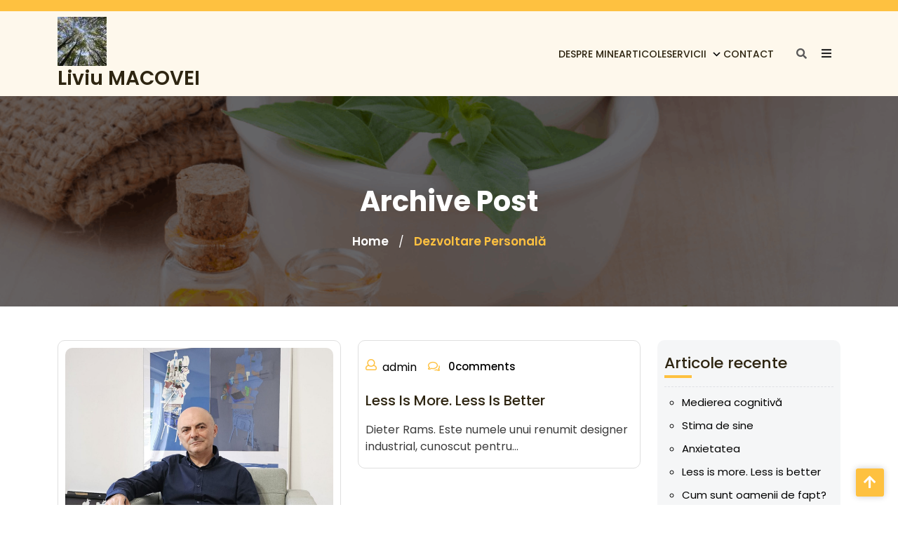

--- FILE ---
content_type: text/html; charset=UTF-8
request_url: https://www.liviumacovei.ro/index.php/category/dezvoltare-personala-2/
body_size: 15201
content:
<!DOCTYPE html>
<html lang="ro-RO" id="kubio">
<head>

<meta http-equiv="Content-Type" content="text/html; charset=UTF-8" />
<meta name="viewport" content="width=device-width, initial-scale=1.0, maximum-scale=1.2, user-scalable=yes" />

<title>Dezvoltare personală &#8211; Liviu MACOVEI</title>
<meta name='robots' content='max-image-preview:large' />
<link rel='dns-prefetch' href='//www.liviumacovei.ro' />
<link rel='dns-prefetch' href='//fonts.googleapis.com' />
<link rel="alternate" type="application/rss+xml" title="Liviu MACOVEI &raquo; Flux" href="https://www.liviumacovei.ro/index.php/feed/" />
<link rel="alternate" type="application/rss+xml" title="Liviu MACOVEI &raquo; Flux comentarii" href="https://www.liviumacovei.ro/index.php/comments/feed/" />
<link rel="alternate" type="application/rss+xml" title="Liviu MACOVEI &raquo; Flux categorie Dezvoltare personală" href="https://www.liviumacovei.ro/index.php/category/dezvoltare-personala-2/feed/" />
					<script>
						(function(){
							var docEL = document.documentElement;
							var style = docEL.style;
							if (!("backgroundAttachment" in style)) return false;
							var oldValue = style.backgroundAttachment;
							style.backgroundAttachment = "fixed";
							var isSupported = (style.backgroundAttachment === "fixed");
							style.backgroundAttachment = oldValue;

							if(navigator.userAgent.toLowerCase().indexOf('mac') !== -1 && navigator.maxTouchPoints){
								isSupported = false;
							}

							if(!isSupported){
								console.warn('Kubio - Browser does not support attachment fix');
								document.documentElement.classList.add('kubio-attachment-fixed-support-fallback');
							}
						})()
					</script>

				<style id='wp-emoji-styles-inline-css' type='text/css'>

	img.wp-smiley, img.emoji {
		display: inline !important;
		border: none !important;
		box-shadow: none !important;
		height: 1em !important;
		width: 1em !important;
		margin: 0 0.07em !important;
		vertical-align: -0.1em !important;
		background: none !important;
		padding: 0 !important;
	}
/*# sourceURL=wp-emoji-styles-inline-css */
</style>
<style id='wp-block-library-inline-css' type='text/css'>
:root{--wp-block-synced-color:#7a00df;--wp-block-synced-color--rgb:122,0,223;--wp-bound-block-color:var(--wp-block-synced-color);--wp-editor-canvas-background:#ddd;--wp-admin-theme-color:#007cba;--wp-admin-theme-color--rgb:0,124,186;--wp-admin-theme-color-darker-10:#006ba1;--wp-admin-theme-color-darker-10--rgb:0,107,160.5;--wp-admin-theme-color-darker-20:#005a87;--wp-admin-theme-color-darker-20--rgb:0,90,135;--wp-admin-border-width-focus:2px}@media (min-resolution:192dpi){:root{--wp-admin-border-width-focus:1.5px}}.wp-element-button{cursor:pointer}:root .has-very-light-gray-background-color{background-color:#eee}:root .has-very-dark-gray-background-color{background-color:#313131}:root .has-very-light-gray-color{color:#eee}:root .has-very-dark-gray-color{color:#313131}:root .has-vivid-green-cyan-to-vivid-cyan-blue-gradient-background{background:linear-gradient(135deg,#00d084,#0693e3)}:root .has-purple-crush-gradient-background{background:linear-gradient(135deg,#34e2e4,#4721fb 50%,#ab1dfe)}:root .has-hazy-dawn-gradient-background{background:linear-gradient(135deg,#faaca8,#dad0ec)}:root .has-subdued-olive-gradient-background{background:linear-gradient(135deg,#fafae1,#67a671)}:root .has-atomic-cream-gradient-background{background:linear-gradient(135deg,#fdd79a,#004a59)}:root .has-nightshade-gradient-background{background:linear-gradient(135deg,#330968,#31cdcf)}:root .has-midnight-gradient-background{background:linear-gradient(135deg,#020381,#2874fc)}:root{--wp--preset--font-size--normal:16px;--wp--preset--font-size--huge:42px}.has-regular-font-size{font-size:1em}.has-larger-font-size{font-size:2.625em}.has-normal-font-size{font-size:var(--wp--preset--font-size--normal)}.has-huge-font-size{font-size:var(--wp--preset--font-size--huge)}.has-text-align-center{text-align:center}.has-text-align-left{text-align:left}.has-text-align-right{text-align:right}.has-fit-text{white-space:nowrap!important}#end-resizable-editor-section{display:none}.aligncenter{clear:both}.items-justified-left{justify-content:flex-start}.items-justified-center{justify-content:center}.items-justified-right{justify-content:flex-end}.items-justified-space-between{justify-content:space-between}.screen-reader-text{border:0;clip-path:inset(50%);height:1px;margin:-1px;overflow:hidden;padding:0;position:absolute;width:1px;word-wrap:normal!important}.screen-reader-text:focus{background-color:#ddd;clip-path:none;color:#444;display:block;font-size:1em;height:auto;left:5px;line-height:normal;padding:15px 23px 14px;text-decoration:none;top:5px;width:auto;z-index:100000}html :where(.has-border-color){border-style:solid}html :where([style*=border-top-color]){border-top-style:solid}html :where([style*=border-right-color]){border-right-style:solid}html :where([style*=border-bottom-color]){border-bottom-style:solid}html :where([style*=border-left-color]){border-left-style:solid}html :where([style*=border-width]){border-style:solid}html :where([style*=border-top-width]){border-top-style:solid}html :where([style*=border-right-width]){border-right-style:solid}html :where([style*=border-bottom-width]){border-bottom-style:solid}html :where([style*=border-left-width]){border-left-style:solid}html :where(img[class*=wp-image-]){height:auto;max-width:100%}:where(figure){margin:0 0 1em}html :where(.is-position-sticky){--wp-admin--admin-bar--position-offset:var(--wp-admin--admin-bar--height,0px)}@media screen and (max-width:600px){html :where(.is-position-sticky){--wp-admin--admin-bar--position-offset:0px}}

/*# sourceURL=wp-block-library-inline-css */
</style><style id='global-styles-inline-css' type='text/css'>
:root{--wp--preset--aspect-ratio--square: 1;--wp--preset--aspect-ratio--4-3: 4/3;--wp--preset--aspect-ratio--3-4: 3/4;--wp--preset--aspect-ratio--3-2: 3/2;--wp--preset--aspect-ratio--2-3: 2/3;--wp--preset--aspect-ratio--16-9: 16/9;--wp--preset--aspect-ratio--9-16: 9/16;--wp--preset--color--black: #000000;--wp--preset--color--cyan-bluish-gray: #abb8c3;--wp--preset--color--white: #ffffff;--wp--preset--color--pale-pink: #f78da7;--wp--preset--color--vivid-red: #cf2e2e;--wp--preset--color--luminous-vivid-orange: #ff6900;--wp--preset--color--luminous-vivid-amber: #fcb900;--wp--preset--color--light-green-cyan: #7bdcb5;--wp--preset--color--vivid-green-cyan: #00d084;--wp--preset--color--pale-cyan-blue: #8ed1fc;--wp--preset--color--vivid-cyan-blue: #0693e3;--wp--preset--color--vivid-purple: #9b51e0;--wp--preset--color--kubio-color-1: rgba(var(--kubio-color-1), 1);--wp--preset--color--kubio-color-2: rgba(var(--kubio-color-2), 1);--wp--preset--color--kubio-color-3: rgba(var(--kubio-color-3), 1);--wp--preset--color--kubio-color-4: rgba(var(--kubio-color-4), 1);--wp--preset--color--kubio-color-5: rgba(var(--kubio-color-5), 1);--wp--preset--color--kubio-color-6: rgba(var(--kubio-color-6), 1);--wp--preset--gradient--vivid-cyan-blue-to-vivid-purple: linear-gradient(135deg,rgb(6,147,227) 0%,rgb(155,81,224) 100%);--wp--preset--gradient--light-green-cyan-to-vivid-green-cyan: linear-gradient(135deg,rgb(122,220,180) 0%,rgb(0,208,130) 100%);--wp--preset--gradient--luminous-vivid-amber-to-luminous-vivid-orange: linear-gradient(135deg,rgb(252,185,0) 0%,rgb(255,105,0) 100%);--wp--preset--gradient--luminous-vivid-orange-to-vivid-red: linear-gradient(135deg,rgb(255,105,0) 0%,rgb(207,46,46) 100%);--wp--preset--gradient--very-light-gray-to-cyan-bluish-gray: linear-gradient(135deg,rgb(238,238,238) 0%,rgb(169,184,195) 100%);--wp--preset--gradient--cool-to-warm-spectrum: linear-gradient(135deg,rgb(74,234,220) 0%,rgb(151,120,209) 20%,rgb(207,42,186) 40%,rgb(238,44,130) 60%,rgb(251,105,98) 80%,rgb(254,248,76) 100%);--wp--preset--gradient--blush-light-purple: linear-gradient(135deg,rgb(255,206,236) 0%,rgb(152,150,240) 100%);--wp--preset--gradient--blush-bordeaux: linear-gradient(135deg,rgb(254,205,165) 0%,rgb(254,45,45) 50%,rgb(107,0,62) 100%);--wp--preset--gradient--luminous-dusk: linear-gradient(135deg,rgb(255,203,112) 0%,rgb(199,81,192) 50%,rgb(65,88,208) 100%);--wp--preset--gradient--pale-ocean: linear-gradient(135deg,rgb(255,245,203) 0%,rgb(182,227,212) 50%,rgb(51,167,181) 100%);--wp--preset--gradient--electric-grass: linear-gradient(135deg,rgb(202,248,128) 0%,rgb(113,206,126) 100%);--wp--preset--gradient--midnight: linear-gradient(135deg,rgb(2,3,129) 0%,rgb(40,116,252) 100%);--wp--preset--font-size--small: 13px;--wp--preset--font-size--medium: 20px;--wp--preset--font-size--large: 36px;--wp--preset--font-size--x-large: 42px;--wp--preset--spacing--20: 0.44rem;--wp--preset--spacing--30: 0.67rem;--wp--preset--spacing--40: 1rem;--wp--preset--spacing--50: 1.5rem;--wp--preset--spacing--60: 2.25rem;--wp--preset--spacing--70: 3.38rem;--wp--preset--spacing--80: 5.06rem;--wp--preset--shadow--natural: 6px 6px 9px rgba(0, 0, 0, 0.2);--wp--preset--shadow--deep: 12px 12px 50px rgba(0, 0, 0, 0.4);--wp--preset--shadow--sharp: 6px 6px 0px rgba(0, 0, 0, 0.2);--wp--preset--shadow--outlined: 6px 6px 0px -3px rgb(255, 255, 255), 6px 6px rgb(0, 0, 0);--wp--preset--shadow--crisp: 6px 6px 0px rgb(0, 0, 0);}:where(.is-layout-flex){gap: 0.5em;}:where(.is-layout-grid){gap: 0.5em;}body .is-layout-flex{display: flex;}.is-layout-flex{flex-wrap: wrap;align-items: center;}.is-layout-flex > :is(*, div){margin: 0;}body .is-layout-grid{display: grid;}.is-layout-grid > :is(*, div){margin: 0;}:where(.wp-block-columns.is-layout-flex){gap: 2em;}:where(.wp-block-columns.is-layout-grid){gap: 2em;}:where(.wp-block-post-template.is-layout-flex){gap: 1.25em;}:where(.wp-block-post-template.is-layout-grid){gap: 1.25em;}.has-black-color{color: var(--wp--preset--color--black) !important;}.has-cyan-bluish-gray-color{color: var(--wp--preset--color--cyan-bluish-gray) !important;}.has-white-color{color: var(--wp--preset--color--white) !important;}.has-pale-pink-color{color: var(--wp--preset--color--pale-pink) !important;}.has-vivid-red-color{color: var(--wp--preset--color--vivid-red) !important;}.has-luminous-vivid-orange-color{color: var(--wp--preset--color--luminous-vivid-orange) !important;}.has-luminous-vivid-amber-color{color: var(--wp--preset--color--luminous-vivid-amber) !important;}.has-light-green-cyan-color{color: var(--wp--preset--color--light-green-cyan) !important;}.has-vivid-green-cyan-color{color: var(--wp--preset--color--vivid-green-cyan) !important;}.has-pale-cyan-blue-color{color: var(--wp--preset--color--pale-cyan-blue) !important;}.has-vivid-cyan-blue-color{color: var(--wp--preset--color--vivid-cyan-blue) !important;}.has-vivid-purple-color{color: var(--wp--preset--color--vivid-purple) !important;}.has-kubio-color-1-color{color: var(--wp--preset--color--kubio-color-1) !important;}.has-kubio-color-2-color{color: var(--wp--preset--color--kubio-color-2) !important;}.has-kubio-color-3-color{color: var(--wp--preset--color--kubio-color-3) !important;}.has-kubio-color-4-color{color: var(--wp--preset--color--kubio-color-4) !important;}.has-kubio-color-5-color{color: var(--wp--preset--color--kubio-color-5) !important;}.has-kubio-color-6-color{color: var(--wp--preset--color--kubio-color-6) !important;}.has-black-background-color{background-color: var(--wp--preset--color--black) !important;}.has-cyan-bluish-gray-background-color{background-color: var(--wp--preset--color--cyan-bluish-gray) !important;}.has-white-background-color{background-color: var(--wp--preset--color--white) !important;}.has-pale-pink-background-color{background-color: var(--wp--preset--color--pale-pink) !important;}.has-vivid-red-background-color{background-color: var(--wp--preset--color--vivid-red) !important;}.has-luminous-vivid-orange-background-color{background-color: var(--wp--preset--color--luminous-vivid-orange) !important;}.has-luminous-vivid-amber-background-color{background-color: var(--wp--preset--color--luminous-vivid-amber) !important;}.has-light-green-cyan-background-color{background-color: var(--wp--preset--color--light-green-cyan) !important;}.has-vivid-green-cyan-background-color{background-color: var(--wp--preset--color--vivid-green-cyan) !important;}.has-pale-cyan-blue-background-color{background-color: var(--wp--preset--color--pale-cyan-blue) !important;}.has-vivid-cyan-blue-background-color{background-color: var(--wp--preset--color--vivid-cyan-blue) !important;}.has-vivid-purple-background-color{background-color: var(--wp--preset--color--vivid-purple) !important;}.has-kubio-color-1-background-color{background-color: var(--wp--preset--color--kubio-color-1) !important;}.has-kubio-color-2-background-color{background-color: var(--wp--preset--color--kubio-color-2) !important;}.has-kubio-color-3-background-color{background-color: var(--wp--preset--color--kubio-color-3) !important;}.has-kubio-color-4-background-color{background-color: var(--wp--preset--color--kubio-color-4) !important;}.has-kubio-color-5-background-color{background-color: var(--wp--preset--color--kubio-color-5) !important;}.has-kubio-color-6-background-color{background-color: var(--wp--preset--color--kubio-color-6) !important;}.has-black-border-color{border-color: var(--wp--preset--color--black) !important;}.has-cyan-bluish-gray-border-color{border-color: var(--wp--preset--color--cyan-bluish-gray) !important;}.has-white-border-color{border-color: var(--wp--preset--color--white) !important;}.has-pale-pink-border-color{border-color: var(--wp--preset--color--pale-pink) !important;}.has-vivid-red-border-color{border-color: var(--wp--preset--color--vivid-red) !important;}.has-luminous-vivid-orange-border-color{border-color: var(--wp--preset--color--luminous-vivid-orange) !important;}.has-luminous-vivid-amber-border-color{border-color: var(--wp--preset--color--luminous-vivid-amber) !important;}.has-light-green-cyan-border-color{border-color: var(--wp--preset--color--light-green-cyan) !important;}.has-vivid-green-cyan-border-color{border-color: var(--wp--preset--color--vivid-green-cyan) !important;}.has-pale-cyan-blue-border-color{border-color: var(--wp--preset--color--pale-cyan-blue) !important;}.has-vivid-cyan-blue-border-color{border-color: var(--wp--preset--color--vivid-cyan-blue) !important;}.has-vivid-purple-border-color{border-color: var(--wp--preset--color--vivid-purple) !important;}.has-kubio-color-1-border-color{border-color: var(--wp--preset--color--kubio-color-1) !important;}.has-kubio-color-2-border-color{border-color: var(--wp--preset--color--kubio-color-2) !important;}.has-kubio-color-3-border-color{border-color: var(--wp--preset--color--kubio-color-3) !important;}.has-kubio-color-4-border-color{border-color: var(--wp--preset--color--kubio-color-4) !important;}.has-kubio-color-5-border-color{border-color: var(--wp--preset--color--kubio-color-5) !important;}.has-kubio-color-6-border-color{border-color: var(--wp--preset--color--kubio-color-6) !important;}.has-vivid-cyan-blue-to-vivid-purple-gradient-background{background: var(--wp--preset--gradient--vivid-cyan-blue-to-vivid-purple) !important;}.has-light-green-cyan-to-vivid-green-cyan-gradient-background{background: var(--wp--preset--gradient--light-green-cyan-to-vivid-green-cyan) !important;}.has-luminous-vivid-amber-to-luminous-vivid-orange-gradient-background{background: var(--wp--preset--gradient--luminous-vivid-amber-to-luminous-vivid-orange) !important;}.has-luminous-vivid-orange-to-vivid-red-gradient-background{background: var(--wp--preset--gradient--luminous-vivid-orange-to-vivid-red) !important;}.has-very-light-gray-to-cyan-bluish-gray-gradient-background{background: var(--wp--preset--gradient--very-light-gray-to-cyan-bluish-gray) !important;}.has-cool-to-warm-spectrum-gradient-background{background: var(--wp--preset--gradient--cool-to-warm-spectrum) !important;}.has-blush-light-purple-gradient-background{background: var(--wp--preset--gradient--blush-light-purple) !important;}.has-blush-bordeaux-gradient-background{background: var(--wp--preset--gradient--blush-bordeaux) !important;}.has-luminous-dusk-gradient-background{background: var(--wp--preset--gradient--luminous-dusk) !important;}.has-pale-ocean-gradient-background{background: var(--wp--preset--gradient--pale-ocean) !important;}.has-electric-grass-gradient-background{background: var(--wp--preset--gradient--electric-grass) !important;}.has-midnight-gradient-background{background: var(--wp--preset--gradient--midnight) !important;}.has-small-font-size{font-size: var(--wp--preset--font-size--small) !important;}.has-medium-font-size{font-size: var(--wp--preset--font-size--medium) !important;}.has-large-font-size{font-size: var(--wp--preset--font-size--large) !important;}.has-x-large-font-size{font-size: var(--wp--preset--font-size--x-large) !important;}
/*# sourceURL=global-styles-inline-css */
</style>

<style id='classic-theme-styles-inline-css' type='text/css'>
/*! This file is auto-generated */
.wp-block-button__link{color:#fff;background-color:#32373c;border-radius:9999px;box-shadow:none;text-decoration:none;padding:calc(.667em + 2px) calc(1.333em + 2px);font-size:1.125em}.wp-block-file__button{background:#32373c;color:#fff;text-decoration:none}
/*# sourceURL=/wp-includes/css/classic-themes.min.css */
</style>
<link rel='stylesheet' id='contact-form-7-css' href='https://www.liviumacovei.ro/wp-content/plugins/contact-form-7/includes/css/styles.css?ver=6.1.4' type='text/css' media='all' />
<link async rel="preload" as="style" onload="this.onload=null;this.rel='stylesheet'" id='kubio-google-fonts-css' href='https://fonts.googleapis.com/css?family=Open+Sans%3A300%2C300italic%2C400%2C400italic%2C600%2C600italic%2C700%2C700italic%2C800%2C800italic%7CMulish%3A400%7CRoboto%3A100%2C100italic%2C300%2C300italic%2C400%2C400italic%2C500%2C500italic%2C700%2C700italic%2C900%2C900italic%7CCarter+One%3A400%7CPoppins%3A300%2C400%2C400italic%2C500%2C600%2C700%2C700italic&#038;display=swap' type='text/css' media='all' />
<noscript><link async rel='stylesheet' href='https://fonts.googleapis.com/css?family=Open+Sans%3A300%2C300italic%2C400%2C400italic%2C600%2C600italic%2C700%2C700italic%2C800%2C800italic%7CMulish%3A400%7CRoboto%3A100%2C100italic%2C300%2C300italic%2C400%2C400italic%2C500%2C500italic%2C700%2C700italic%2C900%2C900italic%7CCarter+One%3A400%7CPoppins%3A300%2C400%2C400italic%2C500%2C600%2C700%2C700italic&#038;display=swap' media='all'></noscript><link rel='stylesheet' id='kubio-block-library-css' href='https://www.liviumacovei.ro/wp-content/plugins/kubio/build/block-library/style.css?ver=1764680516' type='text/css' media='all' />
<style id='kubio-block-library-inline-css' type='text/css'>
.kubio-shape-circles{background-image:url('https://www.liviumacovei.ro/wp-content/plugins/kubio/lib/shapes/header-shapes/circles.png')}.kubio-shape-10degree-stripes{background-image:url('https://www.liviumacovei.ro/wp-content/plugins/kubio/lib/shapes/header-shapes/10degree-stripes.png')}.kubio-shape-rounded-squares-blue{background-image:url('https://www.liviumacovei.ro/wp-content/plugins/kubio/lib/shapes/header-shapes/rounded-squares-blue.png')}.kubio-shape-many-rounded-squares-blue{background-image:url('https://www.liviumacovei.ro/wp-content/plugins/kubio/lib/shapes/header-shapes/many-rounded-squares-blue.png')}.kubio-shape-two-circles{background-image:url('https://www.liviumacovei.ro/wp-content/plugins/kubio/lib/shapes/header-shapes/two-circles.png')}.kubio-shape-circles-2{background-image:url('https://www.liviumacovei.ro/wp-content/plugins/kubio/lib/shapes/header-shapes/circles-2.png')}.kubio-shape-circles-3{background-image:url('https://www.liviumacovei.ro/wp-content/plugins/kubio/lib/shapes/header-shapes/circles-3.png')}.kubio-shape-circles-gradient{background-image:url('https://www.liviumacovei.ro/wp-content/plugins/kubio/lib/shapes/header-shapes/circles-gradient.png')}.kubio-shape-circles-white-gradient{background-image:url('https://www.liviumacovei.ro/wp-content/plugins/kubio/lib/shapes/header-shapes/circles-white-gradient.png')}.kubio-shape-waves{background-image:url('https://www.liviumacovei.ro/wp-content/plugins/kubio/lib/shapes/header-shapes/waves.png')}.kubio-shape-waves-inverted{background-image:url('https://www.liviumacovei.ro/wp-content/plugins/kubio/lib/shapes/header-shapes/waves-inverted.png')}.kubio-shape-dots{background-image:url('https://www.liviumacovei.ro/wp-content/plugins/kubio/lib/shapes/header-shapes/dots.png')}.kubio-shape-left-tilted-lines{background-image:url('https://www.liviumacovei.ro/wp-content/plugins/kubio/lib/shapes/header-shapes/left-tilted-lines.png')}.kubio-shape-right-tilted-lines{background-image:url('https://www.liviumacovei.ro/wp-content/plugins/kubio/lib/shapes/header-shapes/right-tilted-lines.png')}.kubio-shape-right-tilted-strips{background-image:url('https://www.liviumacovei.ro/wp-content/plugins/kubio/lib/shapes/header-shapes/right-tilted-strips.png')}.kubio-shape-doodle{background-image:url('https://www.liviumacovei.ro/wp-content/plugins/kubio/lib/shapes/header-shapes/doodle.png')}.kubio-shape-falling-stars{background-image:url('https://www.liviumacovei.ro/wp-content/plugins/kubio/lib/shapes/header-shapes/falling-stars.png')}.kubio-shape-grain{background-image:url('https://www.liviumacovei.ro/wp-content/plugins/kubio/lib/shapes/header-shapes/grain.png')}.kubio-shape-poly1{background-image:url('https://www.liviumacovei.ro/wp-content/plugins/kubio/lib/shapes/header-shapes/poly1.png')}.kubio-shape-poly2{background-image:url('https://www.liviumacovei.ro/wp-content/plugins/kubio/lib/shapes/header-shapes/poly2.png')}.kubio-shape-wavy-lines{background-image:url('https://www.liviumacovei.ro/wp-content/plugins/kubio/lib/shapes/header-shapes/wavy-lines.png')}

:root { --kubio-color-1:0,145,234;--kubio-color-2:255,94,91;--kubio-color-3:29,233,182;--kubio-color-4:219,180,255;--kubio-color-5:255,255,255;--kubio-color-6:23,23,24;--kubio-color-1-variant-1:155,204,233;--kubio-color-1-variant-2:78,174,233;--kubio-color-1-variant-3:0,145,234;--kubio-color-1-variant-4:0,92,148;--kubio-color-1-variant-5:0,39,63;--kubio-color-2-variant-1:255,177,176;--kubio-color-2-variant-2:255,94,91;--kubio-color-2-variant-3:255,10,6;--kubio-color-2-variant-4:169,62,60;--kubio-color-2-variant-5:84,31,30;--kubio-color-3-variant-1:184,232,220;--kubio-color-3-variant-2:106,232,201;--kubio-color-3-variant-3:29,233,182;--kubio-color-3-variant-4:18,147,115;--kubio-color-3-variant-5:7,62,49;--kubio-color-4-variant-1:219,180,255;--kubio-color-4-variant-2:178,95,255;--kubio-color-4-variant-3:145,119,169;--kubio-color-4-variant-4:137,10,255;--kubio-color-4-variant-5:72,59,84;--kubio-color-5-variant-1:255,255,255;--kubio-color-5-variant-2:204,204,204;--kubio-color-5-variant-3:153,153,153;--kubio-color-5-variant-4:101,101,101;--kubio-color-5-variant-5:50,50,50;--kubio-color-6-variant-1:185,185,193;--kubio-color-6-variant-2:104,104,108;--kubio-color-6-variant-3:23,23,24;--kubio-color-6-variant-4:14,14,23;--kubio-color-6-variant-5:6,6,23 } .has-kubio-color-1-color{color:rgb(var(--kubio-color-1))} .has-kubio-color-1-background-color{background-color:rgb(var(--kubio-color-1))} [data-kubio] .has-kubio-color-1-color{color:rgb(var(--kubio-color-1))} [data-kubio] .has-kubio-color-1-background-color{background-color:rgb(var(--kubio-color-1))} .has-kubio-color-2-color{color:rgb(var(--kubio-color-2))} .has-kubio-color-2-background-color{background-color:rgb(var(--kubio-color-2))} [data-kubio] .has-kubio-color-2-color{color:rgb(var(--kubio-color-2))} [data-kubio] .has-kubio-color-2-background-color{background-color:rgb(var(--kubio-color-2))} .has-kubio-color-3-color{color:rgb(var(--kubio-color-3))} .has-kubio-color-3-background-color{background-color:rgb(var(--kubio-color-3))} [data-kubio] .has-kubio-color-3-color{color:rgb(var(--kubio-color-3))} [data-kubio] .has-kubio-color-3-background-color{background-color:rgb(var(--kubio-color-3))} .has-kubio-color-4-color{color:rgb(var(--kubio-color-4))} .has-kubio-color-4-background-color{background-color:rgb(var(--kubio-color-4))} [data-kubio] .has-kubio-color-4-color{color:rgb(var(--kubio-color-4))} [data-kubio] .has-kubio-color-4-background-color{background-color:rgb(var(--kubio-color-4))} .has-kubio-color-5-color{color:rgb(var(--kubio-color-5))} .has-kubio-color-5-background-color{background-color:rgb(var(--kubio-color-5))} [data-kubio] .has-kubio-color-5-color{color:rgb(var(--kubio-color-5))} [data-kubio] .has-kubio-color-5-background-color{background-color:rgb(var(--kubio-color-5))} .has-kubio-color-6-color{color:rgb(var(--kubio-color-6))} .has-kubio-color-6-background-color{background-color:rgb(var(--kubio-color-6))} [data-kubio] .has-kubio-color-6-color{color:rgb(var(--kubio-color-6))} [data-kubio] .has-kubio-color-6-background-color{background-color:rgb(var(--kubio-color-6))}



.h-y-container > *:not(:last-child),.h-x-container-inner > *{margin-bottom:20px;}.h-x-container-inner,.h-column__content > .h-x-container > *:last-child,.h-y-container > .kubio-block-inserter{margin-bottom:-20px;}.h-x-container-inner{margin-left:-10px;margin-right:-10px;}.h-x-container-inner > *{padding-left:10px;padding-right:10px;}[data-kubio] a:not([class*=wp-block-button]),.with-kubio-global-style a:not([class*=wp-block-button]),a:not([class*=wp-block-button])[data-kubio],.wp-block-woocommerce-mini-cart-contents a:not([class*=wp-block-button]){font-family:Poppins,Helvetica, Arial, Sans-Serif, serif;font-weight:400;font-size:1em;line-height:1.5;text-decoration:none;color:rgba(var(--kubio-color-1),1);}[data-kubio] a:not([class*=wp-block-button]):hover,.with-kubio-global-style a:not([class*=wp-block-button]):hover,a:not([class*=wp-block-button])[data-kubio]:hover,.wp-block-woocommerce-mini-cart-contents a:not([class*=wp-block-button]):hover{color:rgba(var(--kubio-color-1-variant-4),1);}[data-kubio] h1,.with-kubio-global-style h1,h1[data-kubio],.wp-block-woocommerce-mini-cart-contents h1{font-family:Poppins,Helvetica, Arial, Sans-Serif, serif;font-weight:700;font-size:4em;line-height:1.26;text-transform:none;color:rgba(var(--kubio-color-6),1);}[data-kubio] h2,.with-kubio-global-style h2,h2[data-kubio],.wp-block-woocommerce-mini-cart-contents h2{font-family:Poppins,Helvetica, Arial, Sans-Serif, serif;font-weight:600;font-size:3em;line-height:1.143;text-transform:none;color:rgba(var(--kubio-color-6),1);}[data-kubio] h3,.with-kubio-global-style h3,h3[data-kubio],.wp-block-woocommerce-mini-cart-contents h3{font-family:Poppins,Helvetica, Arial, Sans-Serif, serif;font-weight:500;font-size:2em;line-height:1.25;text-transform:none;color:rgba(var(--kubio-color-6),1);}[data-kubio] h4,.with-kubio-global-style h4,h4[data-kubio],.wp-block-woocommerce-mini-cart-contents h4{font-family:Poppins,Helvetica, Arial, Sans-Serif, serif;font-weight:600;font-size:1.25em;line-height:1.6;text-transform:none;color:rgba(var(--kubio-color-6),1);}[data-kubio] h5,.with-kubio-global-style h5,h5[data-kubio],.wp-block-woocommerce-mini-cart-contents h5{font-family:Poppins,Helvetica, Arial, Sans-Serif, serif;font-weight:600;font-size:1.125em;line-height:1.55;text-transform:none;color:#000000;}[data-kubio] h6,.with-kubio-global-style h6,h6[data-kubio],.wp-block-woocommerce-mini-cart-contents h6{font-family:Poppins,Helvetica, Arial, Sans-Serif, serif;font-weight:600;font-size:0.8em;line-height:1.6;letter-spacing:1px;text-transform:uppercase;color:rgba(var(--kubio-color-6),1);}[data-kubio],.with-kubio-global-style,[data-kubio] p,.with-kubio-global-style p,p[data-kubio],.wp-block-woocommerce-mini-cart-contents{font-family:Roboto,Helvetica, Arial, Sans-Serif, serif;font-weight:300;font-size:18px;line-height:1.6;text-transform:none;color:rgba(var(--kubio-color-6-variant-4),1);}[data-kubio] .h-lead,.with-kubio-global-style .h-lead,.h-lead[data-kubio]{font-family:Roboto,Helvetica, Arial, Sans-Serif, serif;font-weight:300;font-size:1.25em;line-height:1.5;text-transform:none;color:rgba(var(--kubio-color-6-variant-4),1);}div.h-section-global-spacing{padding-top:90px;padding-bottom:90px;}.h-global-transition,.h-global-transition-all,.h-global-transition-all *{transition-duration:1s;}[data-kubio] input[type='color'],[data-kubio] input[type='date'],[data-kubio] input[type='datetime'],[data-kubio] input[type='datetime-local'],[data-kubio] input[type='email'],[data-kubio] input[type='month'],[data-kubio] input[type='number'],[data-kubio] input[type='password'],[data-kubio] input[type='search'],[data-kubio] input[type='tel'],[data-kubio] input[type='text'],[data-kubio] input[type='url'],[data-kubio] input[type='week'],[data-kubio] input[type='time'],[data-kubio] input:not([type]),[data-kubio] textarea,[data-kubio] select{font-family:Open Sans,Helvetica, Arial, Sans-Serif, serif;font-weight:400;font-size:16px;line-height:1.6;text-transform:none;background-color:rgba(var(--kubio-color-5),1);border-top-color:rgba(var(--kubio-color-5-variant-2),1);border-top-width:1px;border-top-style:solid;border-right-color:rgba(var(--kubio-color-5-variant-2),1);border-right-width:1px;border-right-style:solid;border-bottom-color:rgba(var(--kubio-color-5-variant-2),1);border-bottom-width:1px;border-bottom-style:solid;border-left-color:rgba(var(--kubio-color-5-variant-2),1);border-left-width:1px;border-left-style:solid;border-top-left-radius:4px;border-top-right-radius:4px;border-bottom-left-radius:4px;border-bottom-right-radius:4px;padding-top:4px;padding-bottom:4px;padding-left:10px;padding-right:10px;margin-bottom:10px;}[data-kubio] input[type='color']:hover,[data-kubio] input[type='date']:hover,[data-kubio] input[type='datetime']:hover,[data-kubio] input[type='datetime-local']:hover,[data-kubio] input[type='email']:hover,[data-kubio] input[type='month']:hover,[data-kubio] input[type='number']:hover,[data-kubio] input[type='password']:hover,[data-kubio] input[type='search']:hover,[data-kubio] input[type='tel']:hover,[data-kubio] input[type='text']:hover,[data-kubio] input[type='url']:hover,[data-kubio] input[type='week']:hover,[data-kubio] input[type='time']:hover,[data-kubio] input:not([type]):hover,[data-kubio] textarea:hover,[data-kubio] select:hover{color:rgba(var(--kubio-color-6),1);border-top-color:rgba(var(--kubio-color-6-variant-1),1);border-right-color:rgba(var(--kubio-color-6-variant-1),1);border-bottom-color:rgba(var(--kubio-color-6-variant-1),1);border-left-color:rgba(var(--kubio-color-6-variant-1),1);}[data-kubio] input[type='color']:focus,[data-kubio] input[type='date']:focus,[data-kubio] input[type='datetime']:focus,[data-kubio] input[type='datetime-local']:focus,[data-kubio] input[type='email']:focus,[data-kubio] input[type='month']:focus,[data-kubio] input[type='number']:focus,[data-kubio] input[type='password']:focus,[data-kubio] input[type='search']:focus,[data-kubio] input[type='tel']:focus,[data-kubio] input[type='text']:focus,[data-kubio] input[type='url']:focus,[data-kubio] input[type='week']:focus,[data-kubio] input[type='time']:focus,[data-kubio] input:not([type]):focus,[data-kubio] textarea:focus,[data-kubio] select:focus{color:rgba(var(--kubio-color-6),1);border-top-color:rgba(var(--kubio-color-1),1);border-right-color:rgba(var(--kubio-color-1),1);border-bottom-color:rgba(var(--kubio-color-1),1);border-left-color:rgba(var(--kubio-color-1),1);}[data-kubio] input[type='button'],[data-kubio] button:where(:not(.wp-block-accordion-heading__toggle):not(.wp-block-navigation-submenu__toggle):not(.wc-block-mini-cart__button):not(.wp-block-woocommerce-accordion-header .accordion-item__toggle)){background-color:rgba(var(--kubio-color-1),1);border-top-color:rgba(var(--kubio-color-1),1);border-top-width:2px;border-top-style:solid;border-right-color:rgba(var(--kubio-color-1),1);border-right-width:2px;border-right-style:solid;border-bottom-color:rgba(var(--kubio-color-1),1);border-bottom-width:2px;border-bottom-style:solid;border-left-color:rgba(var(--kubio-color-1),1);border-left-width:2px;border-left-style:solid;border-top-left-radius:4px;border-top-right-radius:4px;border-bottom-left-radius:4px;border-bottom-right-radius:4px;color:rgba(var(--kubio-color-5),1);padding-top:8px;padding-bottom:8px;padding-left:25px;padding-right:24px;}[data-kubio] input[type='button']:hover,[data-kubio] button:where(:not(.wp-block-accordion-heading__toggle):not(.wp-block-navigation-submenu__toggle):not(.wc-block-mini-cart__button):not(.wp-block-woocommerce-accordion-header .accordion-item__toggle)):hover{background-color:rgba(var(--kubio-color-1-variant-4),1);border-top-color:rgba(var(--kubio-color-1-variant-4),1);border-right-color:rgba(var(--kubio-color-1-variant-4),1);border-bottom-color:rgba(var(--kubio-color-1-variant-4),1);border-left-color:rgba(var(--kubio-color-1-variant-4),1);}[data-kubio] input[type='button']:disabled,[data-kubio] button:where(:not(.wp-block-accordion-heading__toggle):not(.wp-block-navigation-submenu__toggle):not(.wc-block-mini-cart__button):not(.wp-block-woocommerce-accordion-header .accordion-item__toggle)):disabled,[data-kubio] input[type='button'][disabled],[data-kubio] button:where(:not(.wp-block-accordion-heading__toggle):not(.wp-block-navigation-submenu__toggle):not(.wc-block-mini-cart__button):not(.wp-block-woocommerce-accordion-header .accordion-item__toggle))[disabled]{background-color:rgba(var(--kubio-color-5-variant-2),1);border-top-color:rgba(var(--kubio-color-5-variant-2),1);border-right-color:rgba(var(--kubio-color-5-variant-2),1);border-bottom-color:rgba(var(--kubio-color-5-variant-2),1);border-left-color:rgba(var(--kubio-color-5-variant-2),1);color:rgba(var(--kubio-color-5-variant-3),1);}[data-kubio] input[type='submit'],[data-kubio] button[type='submit']{border-top-color:rgba(var(--kubio-color-1),1);border-top-width:2px;border-top-style:solid;border-right-color:rgba(var(--kubio-color-1),1);border-right-width:2px;border-right-style:solid;border-bottom-color:rgba(var(--kubio-color-1),1);border-bottom-width:2px;border-bottom-style:solid;border-left-color:rgba(var(--kubio-color-1),1);border-left-width:2px;border-left-style:solid;border-top-left-radius:4px;border-top-right-radius:4px;border-bottom-left-radius:4px;border-bottom-right-radius:4px;color:rgba(var(--kubio-color-5),1);padding-top:8px;padding-bottom:8px;padding-left:25px;padding-right:24px;background-color:rgba(var(--kubio-color-1),1);}[data-kubio] input[type='submit']:hover,[data-kubio] button[type='submit']:hover{border-top-color:rgba(var(--kubio-color-1-variant-4),1);border-right-color:rgba(var(--kubio-color-1-variant-4),1);border-bottom-color:rgba(var(--kubio-color-1-variant-4),1);border-left-color:rgba(var(--kubio-color-1-variant-4),1);background-color:rgba(var(--kubio-color-1-variant-4),1);}[data-kubio] input[type='submit']:disabled,[data-kubio] input[type='submit'][disabled],[data-kubio] button[type='submit']:disabled,[data-kubio] button[type='submit'][disabled]{border-top-color:rgba(var(--kubio-color-5-variant-2),1);border-right-color:rgba(var(--kubio-color-5-variant-2),1);border-bottom-color:rgba(var(--kubio-color-5-variant-2),1);border-left-color:rgba(var(--kubio-color-5-variant-2),1);color:rgba(var(--kubio-color-5-variant-3),1);background-color:rgba(var(--kubio-color-5-variant-2),1);}[data-kubio] input[type='reset'],[data-kubio] button[type='reset']{background-color:rgba(var(--kubio-color-1-variant-1),1);border-top-color:rgba(var(--kubio-color-1-variant-1),1);border-top-width:2px;border-top-style:solid;border-right-color:rgba(var(--kubio-color-1-variant-1),1);border-right-width:2px;border-right-style:solid;border-bottom-color:rgba(var(--kubio-color-1-variant-1),1);border-bottom-width:2px;border-bottom-style:solid;border-left-color:rgba(var(--kubio-color-1-variant-1),1);border-left-width:2px;border-left-style:solid;border-top-left-radius:4px;border-top-right-radius:4px;border-bottom-left-radius:4px;border-bottom-right-radius:4px;color:rgba(var(--kubio-color-6-variant-2),1);padding-top:8px;padding-bottom:8px;padding-left:25px;padding-right:24px;}[data-kubio] input[type='reset']:hover,[data-kubio] button[type='reset']:hover{background-color:rgba(var(--kubio-color-1-variant-2),1);border-top-color:rgba(var(--kubio-color-1-variant-2),1);border-right-color:rgba(var(--kubio-color-1-variant-2),1);border-bottom-color:rgba(var(--kubio-color-1-variant-2),1);border-left-color:rgba(var(--kubio-color-1-variant-2),1);}[data-kubio] input[type='reset']:disabled,[data-kubio] input[type='reset'][disabled],[data-kubio] button[type='reset']:disabled,[data-kubio] button[type='reset'][disabled]{background-color:rgba(var(--kubio-color-5-variant-2),1);border-top-color:rgba(var(--kubio-color-5-variant-2),1);border-right-color:rgba(var(--kubio-color-5-variant-2),1);border-bottom-color:rgba(var(--kubio-color-5-variant-2),1);border-left-color:rgba(var(--kubio-color-5-variant-2),1);color:rgba(var(--kubio-color-5-variant-3),1);}#kubio  .woocommerce a.button,#kubio  .woocommerce button.button,#kubio  .woocommerce input.button,#kubio  .woocommerce #respond input#submit{border-top-color:rgba(var(--kubio-color-2),1);border-top-width:2px;border-top-style:solid;border-right-color:rgba(var(--kubio-color-2),1);border-right-width:2px;border-right-style:solid;border-bottom-color:rgba(var(--kubio-color-2),1);border-bottom-width:2px;border-bottom-style:solid;border-left-color:rgba(var(--kubio-color-2),1);border-left-width:2px;border-left-style:solid;border-top-left-radius:4px;border-top-right-radius:4px;border-bottom-left-radius:4px;border-bottom-right-radius:4px;background-color:rgba(var(--kubio-color-2),1);font-family:Open Sans,Helvetica, Arial, Sans-Serif, serif;font-weight:400;font-size:14px;line-height:1.2;text-transform:none;color:rgba(var(--kubio-color-5),1);}#kubio  .woocommerce a.button:hover,#kubio  .woocommerce button.button:hover,#kubio  .woocommerce input.button:hover,#kubio  .woocommerce #respond input#submit:hover{border-top-color:rgba(var(--kubio-color-2-variant-4),1);border-right-color:rgba(var(--kubio-color-2-variant-4),1);border-bottom-color:rgba(var(--kubio-color-2-variant-4),1);border-left-color:rgba(var(--kubio-color-2-variant-4),1);background-color:rgba(var(--kubio-color-2-variant-4),1);}#kubio  .woocommerce a.button:disabled,#kubio  .woocommerce a.button[disabled],#kubio  .woocommerce button.button:disabled,#kubio  .woocommerce button.button[disabled],#kubio  .woocommerce input.button:disabled,#kubio  .woocommerce input.button[disabled],#kubio  .woocommerce #respond input#submit:disabled,#kubio  .woocommerce #respond input#submit[disabled]{border-top-color:rgba(var(--kubio-color-5-variant-2),1);border-right-color:rgba(var(--kubio-color-5-variant-2),1);border-bottom-color:rgba(var(--kubio-color-5-variant-2),1);border-left-color:rgba(var(--kubio-color-5-variant-2),1);background-color:rgba(var(--kubio-color-5-variant-2),1);color:rgba(var(--kubio-color-5-variant-4),1);}#kubio  .woocommerce a.button.woocommerce-form-login__submit,#kubio  .woocommerce a.button.add_to_cart_button,#kubio  .woocommerce a.button.alt,#kubio  .woocommerce button.button.woocommerce-form-login__submit,#kubio  .woocommerce button.button.add_to_cart_button,#kubio  .woocommerce button.button.alt,#kubio  .woocommerce input.button.woocommerce-form-login__submit,#kubio  .woocommerce input.button.add_to_cart_button,#kubio  .woocommerce input.button.alt,#kubio  .woocommerce #respond input#submit.woocommerce-form-login__submit,#kubio  .woocommerce #respond input#submit.add_to_cart_button,#kubio  .woocommerce #respond input#submit.alt{background-color:rgba(var(--kubio-color-1),1);border-top-color:rgba(var(--kubio-color-1),1);border-top-width:2px;border-top-style:solid;border-right-color:rgba(var(--kubio-color-1),1);border-right-width:2px;border-right-style:solid;border-bottom-color:rgba(var(--kubio-color-1),1);border-bottom-width:2px;border-bottom-style:solid;border-left-color:rgba(var(--kubio-color-1),1);border-left-width:2px;border-left-style:solid;border-top-left-radius:4px;border-top-right-radius:4px;border-bottom-left-radius:4px;border-bottom-right-radius:4px;font-family:Open Sans,Helvetica, Arial, Sans-Serif, serif;font-weight:400;font-size:14px;line-height:1.2;text-transform:none;color:rgba(var(--kubio-color-5),1);box-shadow:0px 27px 15px -24px rgba(0,0,0,0.5) ;}#kubio  .woocommerce a.button.woocommerce-form-login__submit:hover,#kubio  .woocommerce a.button.add_to_cart_button:hover,#kubio  .woocommerce a.button.alt:hover,#kubio  .woocommerce button.button.woocommerce-form-login__submit:hover,#kubio  .woocommerce button.button.add_to_cart_button:hover,#kubio  .woocommerce button.button.alt:hover,#kubio  .woocommerce input.button.woocommerce-form-login__submit:hover,#kubio  .woocommerce input.button.add_to_cart_button:hover,#kubio  .woocommerce input.button.alt:hover,#kubio  .woocommerce #respond input#submit.woocommerce-form-login__submit:hover,#kubio  .woocommerce #respond input#submit.add_to_cart_button:hover,#kubio  .woocommerce #respond input#submit.alt:hover{background-color:rgba(var(--kubio-color-1-variant-4),1);border-top-color:rgba(var(--kubio-color-1-variant-4),1);border-right-color:rgba(var(--kubio-color-1-variant-4),1);border-bottom-color:rgba(var(--kubio-color-1-variant-4),1);border-left-color:rgba(var(--kubio-color-1-variant-4),1);}#kubio  .woocommerce a.button.woocommerce-form-login__submit:disabled,#kubio  .woocommerce a.button.woocommerce-form-login__submit[disabled],#kubio  .woocommerce a.button.add_to_cart_button:disabled,#kubio  .woocommerce a.button.add_to_cart_button[disabled],#kubio  .woocommerce a.button.alt:disabled,#kubio  .woocommerce a.button.alt[disabled],#kubio  .woocommerce button.button.woocommerce-form-login__submit:disabled,#kubio  .woocommerce button.button.woocommerce-form-login__submit[disabled],#kubio  .woocommerce button.button.add_to_cart_button:disabled,#kubio  .woocommerce button.button.add_to_cart_button[disabled],#kubio  .woocommerce button.button.alt:disabled,#kubio  .woocommerce button.button.alt[disabled],#kubio  .woocommerce input.button.woocommerce-form-login__submit:disabled,#kubio  .woocommerce input.button.woocommerce-form-login__submit[disabled],#kubio  .woocommerce input.button.add_to_cart_button:disabled,#kubio  .woocommerce input.button.add_to_cart_button[disabled],#kubio  .woocommerce input.button.alt:disabled,#kubio  .woocommerce input.button.alt[disabled],#kubio  .woocommerce #respond input#submit.woocommerce-form-login__submit:disabled,#kubio  .woocommerce #respond input#submit.woocommerce-form-login__submit[disabled],#kubio  .woocommerce #respond input#submit.add_to_cart_button:disabled,#kubio  .woocommerce #respond input#submit.add_to_cart_button[disabled],#kubio  .woocommerce #respond input#submit.alt:disabled,#kubio  .woocommerce #respond input#submit.alt[disabled]{background-color:rgba(var(--kubio-color-5-variant-2),1);border-top-color:rgba(var(--kubio-color-5-variant-2),1);border-right-color:rgba(var(--kubio-color-5-variant-2),1);border-bottom-color:rgba(var(--kubio-color-5-variant-2),1);border-left-color:rgba(var(--kubio-color-5-variant-2),1);color:rgba(var(--kubio-color-5-variant-4),1);}#kubio  .woocommerce-loop-product__link .onsale,#kubio  .single-product .onsale{background-color:rgba(var(--kubio-color-3-variant-2),1);color:rgba(var(--kubio-color-5),1);padding-top:5px;padding-bottom:5px;padding-left:10px;padding-right:10px;border-top-left-radius:10px;border-top-right-radius:10px;border-bottom-left-radius:10px;border-bottom-right-radius:10px;}@media (min-width: 768px) and (max-width: 1023px){div.h-section-global-spacing{padding-top:60px;padding-bottom:60px;}}@media (max-width: 767px){[data-kubio] h1,.with-kubio-global-style h1,h1[data-kubio],.wp-block-woocommerce-mini-cart-contents h1{font-size:3em;}div.h-section-global-spacing{padding-top:30px;padding-bottom:30px;}}
/*# sourceURL=kubio-block-library-inline-css */
</style>
<link rel="preload" as="style" onload="this.onload=null;this.rel='stylesheet'" id='kubio-third-party-blocks-css' href='https://www.liviumacovei.ro/wp-content/plugins/kubio/build/third-party-blocks/style.css?ver=1764680516' type='text/css' media='all' />
<noscript><link rel='stylesheet' href='https://www.liviumacovei.ro/wp-content/plugins/kubio/build/third-party-blocks/style.css?ver=1764680516' media='all'></noscript><link rel='stylesheet' id='google-fonts-poppins-css' href='https://fonts.googleapis.com/css2?family=Poppins%3Aital%2Cwght%400%2C100%3B0%2C200%3B0%2C300%3B0%2C400%3B0%2C500%3B0%2C600%3B0%2C700%3B0%2C800%3B0%2C900%3B1%2C100%3B1%2C200%3B1%2C300%3B1%2C400%3B1%2C500%3B1%2C600%3B1%2C700%3B1%2C800%3B1%2C900&#038;display=swap&#038;ver=6.9' type='text/css' media='all' />
<link rel='stylesheet' id='bootstrap-css-css' href='https://www.liviumacovei.ro/wp-content/themes/psychologist-therapy/css/bootstrap.css?ver=4.5.0' type='text/css' media='all' />
<link rel='stylesheet' id='fontawesome-css-css' href='https://www.liviumacovei.ro/wp-content/themes/psychologist-therapy/css/fontawesome-all.css?ver=4.5.0' type='text/css' media='all' />
<link rel='stylesheet' id='owl-carousel-css-css' href='https://www.liviumacovei.ro/wp-content/themes/psychologist-therapy/css/owl.carousel.css?ver=2.3.4' type='text/css' media='all' />
<link rel='stylesheet' id='psychologist-therapy-style-css' href='https://www.liviumacovei.ro/wp-content/themes/psychologist-therapy/style.css?ver=6.9' type='text/css' media='all' />
<style id='psychologist-therapy-style-inline-css' type='text/css'>
.main-navigation ul li a{text-transform: uppercase ; font-size: 14px;}.main-navigation ul li a{}body,.fixed-header{margin:0 auto; width:%;}.blog_box{text-align:left;}.copy-text p{text-align:left;}.scroll-up{right: 20px;}.main-bg-slider img{opacity:0.6}.woocommerce nav.woocommerce-pagination{text-align: center;}

		.custom-logo{
			height: px !important;
			width: px !important;
		}
	

    	.copyright {
			background: ;
		}
	
/*# sourceURL=psychologist-therapy-style-inline-css */
</style>
<link rel='stylesheet' id='dashicons-css' href='https://www.liviumacovei.ro/wp-includes/css/dashicons.min.css?ver=6.9' type='text/css' media='all' />
<link rel='stylesheet' id='psychologist-therapy-media-css-css' href='https://www.liviumacovei.ro/wp-content/themes/psychologist-therapy/css/media.css?ver=2.3.4' type='text/css' media='all' />
<link rel='stylesheet' id='psychologist-therapy-woocommerce-css-css' href='https://www.liviumacovei.ro/wp-content/themes/psychologist-therapy/css/woocommerce.css?ver=2.3.4' type='text/css' media='all' />
<style id='psychologist-therapy-woocommerce-css-inline-css' type='text/css'>

    	.copyright {
			background: ;
		}
	
/*# sourceURL=psychologist-therapy-woocommerce-css-inline-css */
</style>
<link rel='stylesheet' id='psychologist-therapy-animate-css' href='https://www.liviumacovei.ro/wp-content/themes/psychologist-therapy/css/animate.css?ver=4.1.1' type='text/css' media='all' />
<script type="text/javascript" src="https://www.liviumacovei.ro/wp-includes/js/jquery/jquery.min.js?ver=3.7.1" id="jquery-core-js"></script>
<script type="text/javascript" src="https://www.liviumacovei.ro/wp-includes/js/jquery/jquery-migrate.min.js?ver=3.4.1" id="jquery-migrate-js"></script>
<link rel="https://api.w.org/" href="https://www.liviumacovei.ro/index.php/wp-json/" /><link rel="alternate" title="JSON" type="application/json" href="https://www.liviumacovei.ro/index.php/wp-json/wp/v2/categories/9" /><link rel="EditURI" type="application/rsd+xml" title="RSD" href="https://www.liviumacovei.ro/xmlrpc.php?rsd" />
<meta name="generator" content="WordPress 6.9" />
<meta name="format-detection" content="telephone=no">
</head>

<body class="archive category category-dezvoltare-personala-2 category-9 wp-custom-logo wp-embed-responsive wp-theme-psychologist-therapy">

	<div id="page-top" tabindex="-1"></div>
	
<a class="skip-link screen-reader-text" href="#content">Skip to content</a>


<div class="topheader py-2 wow fadeInDown">
	<div class="container">
		<div class="row">
			<div class="col-lg-4 col-md-4 col-sm-4">
							</div>
			<div class="col-lg-6 col-md-6 col-sm-6 text-md-end text-center">
											</div>
			<div class="col-lg-2 col-md-2 col-sm-4 align-self-center">
								<div class="social-links text-center text-md-end text-lg-end">
									</div>
			</div>
		</div>
	</div>
</div>

<div class="close-sticky main-menus">
	<header id="site-navigation" class="header text-center text-md-end py-2 wow fadeInDown">
		<div class="container">
			<div class="row">
				<div class="col-lg-3 col-md-4 col-sm-4 align-self-center">
					<div class="logo">
			    		<div class="logo-image">
			    			<a href="https://www.liviumacovei.ro/" class="custom-logo-link" rel="home"><img width="70" height="70" src="https://www.liviumacovei.ro/wp-content/uploads/2023/11/cropped-20231003_163141-rotated-2.jpg" class="custom-logo" alt="Liviu MACOVEI" decoding="async" /></a>				    	</div>
				    	<div class="logo-content text-center text-lg-start">
					    	<a href="https://www.liviumacovei.ro/" title="Liviu MACOVEI">Liviu MACOVEI</a>						</div>
					</div>
			   	</div>
				<div class="col-lg-8 col-md-7 col-sm-7 col-2 align-self-center">
					<div class="top-menu-wrapper">
					    <div class="navigation_header">
					        <div class="toggle-nav mobile-menu">
					            <button onclick="psychologist_therapy_openNav()">
					                <span class="dashicons dashicons-menu"></span>
					            </button>
					        </div>
					        <div id="mySidenav" class="nav sidenav">
					            <nav id="site-navigation" class="main-navigation navbar navbar-expand-xl" aria-label="Top Menu">
					                <div class="navi clearfix navbar-nav"><ul id="menu-menu-pp-1" class="menu clearfix"><li id="menu-item-344" class="menu-item menu-item-type-post_type menu-item-object-page menu-item-344"><a href="https://www.liviumacovei.ro/index.php/despre-mine/">Despre mine</a></li>
<li id="menu-item-441" class="menu-item menu-item-type-post_type menu-item-object-page current_page_parent menu-item-441"><a href="https://www.liviumacovei.ro/index.php/articole/">Articole</a></li>
<li id="menu-item-657" class="menu-item menu-item-type-post_type menu-item-object-page menu-item-has-children menu-item-657"><a href="https://www.liviumacovei.ro/index.php/servicii-si-tarife/">Servicii</a>
<ul class="sub-menu">
	<li id="menu-item-376" class="menu-item menu-item-type-post_type menu-item-object-page menu-item-376"><a href="https://www.liviumacovei.ro/index.php/psihoterapie/">Psihoterapie</a></li>
	<li id="menu-item-388" class="menu-item menu-item-type-post_type menu-item-object-page menu-item-has-children menu-item-388"><a href="https://www.liviumacovei.ro/index.php/psihologie-clinica/">Psihologie clinică</a>
	<ul class="sub-menu">
		<li id="menu-item-375" class="menu-item menu-item-type-post_type menu-item-object-page menu-item-375"><a href="https://www.liviumacovei.ro/index.php/consiliere-psihologica/">Consiliere Psihologică</a></li>
		<li id="menu-item-381" class="menu-item menu-item-type-post_type menu-item-object-page menu-item-381"><a href="https://www.liviumacovei.ro/index.php/evaluare-psihologica-copil/">Evaluare psihologică</a></li>
	</ul>
</li>
	<li id="menu-item-631" class="menu-item menu-item-type-post_type menu-item-object-page menu-item-631"><a href="https://www.liviumacovei.ro/index.php/coaching-2/">Coaching</a></li>
</ul>
</li>
<li id="menu-item-96" class="menu-item menu-item-type-post_type menu-item-object-page menu-item-96"><a href="https://www.liviumacovei.ro/index.php/contact/">Contact</a></li>
</ul></div>					            </nav>
					            <a href="javascript:void(0)" class="closebtn mobile-menu" onclick="psychologist_therapy_closeNav()">
					                <span class="dashicons dashicons-no"></span>
					            </a>
					        </div>
					    </div>
					</div>
				</div>
				<div class="col-lg-1 col-md-1 col-sm-1 col-10 align-self-center head-side">
		            <div class="header-search text-center py-3 py-md-0">
		            			                    <a class="open-search-form" href="#search-form"><i class="fa fa-search" aria-hidden="true"></i></a>
		                    <div class="search-form"><form method="get" id="searchform" class="searchform" action="https://www.liviumacovei.ro/">
	<input placeholder="Type Here..." type="text" name="s" id="search" value="" />
	<input type="submit" class="search-submit" value="Search" />
</form>
<a class="close-search-form" href="#close-search-form"><i class="fa fa-times searchform-close-button"></i></a></div>
		            			            </div>
		            <div class="offcanvas-div">
						<button type="button" data-bs-toggle="offcanvas" data-bs-target="#demo">
							<i class="fas fa-bars"></i>
						</button>
						<div class="offcanvas offcanvas-end" id="demo">
							<div class="offcanvas-header"> 
								<button type="button" class="btn-close" data-bs-dismiss="offcanvas"></button>
							</div>
							<div class="offcanvas-body">
															</div>
						</div>
					</div>
				</div>
		   	</div>
		</div>
	</header>
</div>

<div id="content">
   <div class="feature-header">
      <div class="feature-post-thumbnail">
        <div class="slider-alternate">
          <img src="https://www.liviumacovei.ro/wp-content/themes/psychologist-therapy/assets/images/header-banner.png">
        </div>
        <h1 class="post-title feature-header-title">Archive Post</h1>
                  <div class="bread_crumb text-center">
            <a href="https://www.liviumacovei.ro">Home</a> / <span>Dezvoltare personală</span>          </div>
              </div>
    </div>
  <div class="container">
    <div class="row">
            <div class="col-lg-9 col-md-8 mt-5">
        <div class="row">
                          <div class="col-lg-6 col-md-12 mb-4"> <!-- Each post will take half width -->
                  
<div class="blog-grid-layout">
    <div id="post-731" class="post-box mb-4 wow zoomIn post-731 post type-post status-publish format-standard has-post-thumbnail hentry category-dezvoltare-personala-2 category-psihoterapie">
                    
                            <div class="post-thumbnail mb-2">
                    <a href="https://www.liviumacovei.ro/index.php/2025/03/27/stima-de-sine/" title="Stima de sine">
                                                    <img width="1519" height="2178" src="https://www.liviumacovei.ro/wp-content/uploads/2023/11/20230821_125736.jpg" class="attachment-post-thumbnail size-post-thumbnail wp-post-image" alt="" decoding="async" fetchpriority="high" srcset="https://www.liviumacovei.ro/wp-content/uploads/2023/11/20230821_125736.jpg 1519w, https://www.liviumacovei.ro/wp-content/uploads/2023/11/20230821_125736-209x300.jpg 209w, https://www.liviumacovei.ro/wp-content/uploads/2023/11/20230821_125736-714x1024.jpg 714w, https://www.liviumacovei.ro/wp-content/uploads/2023/11/20230821_125736-768x1101.jpg 768w, https://www.liviumacovei.ro/wp-content/uploads/2023/11/20230821_125736-1071x1536.jpg 1071w, https://www.liviumacovei.ro/wp-content/uploads/2023/11/20230821_125736-1428x2048.jpg 1428w, https://www.liviumacovei.ro/wp-content/uploads/2023/11/20230821_125736-753x1080.jpg 753w" sizes="(max-width: 1519px) 100vw, 1519px" />                                            </a>
                </div>
            
            
            
            
                                
            
                            <div class="post-meta my-3">
                    <a href="https://www.liviumacovei.ro/index.php/author/admin/">
                    <i class="far fa-user me-2"></i>admin                    </a>
                    <span>
                        <i class="far fa-comments me-2"></i>
                        0                        comments                    </span>
                    <span></span>
                </div>
            
            
            
                                
            
            
                            <h3 class="post-title mb-3 mt-0">
                    <a href="https://www.liviumacovei.ro/index.php/2025/03/27/stima-de-sine/"> Stima de sine </a>
                </h3>
            
            
                                
            
            
            
                            <div class="post-content mb-2">
                    „Ce mai spun oamenii în terapie: „Nu sunt bun de&hellip;                </div>
            
                                
            
            
            
            
                          <div class="more-btn mt-4 mb-4">
                <a class="p-1" href="https://www.liviumacovei.ro/index.php/2025/03/27/stima-de-sine/">Read More<span><i class="fas fa-long-arrow-alt-right"></i></span></a>
              </div>
                        </div>
</div>
                </div>
                                <div class="col-lg-6 col-md-12 mb-4"> <!-- Each post will take half width -->
                  <div class="blog-grid-layout">
    <div id="post-480" class="post-box mb-4 wow zoomIn post-480 post type-post status-publish format-gallery hentry category-dezvoltare-personala-2 category-psihoterapie post_format-post-format-gallery">
                               <div class="post-meta my-3">
                <i class="far fa-user me-2"></i><a href="https://www.liviumacovei.ro/index.php/author/admin/">admin</a>
                <span class="ms-3"><i class="far fa-comments me-2"></i> 0comments              </div>
                          <h3 class="post-title mb-3 mt-0"><a href="https://www.liviumacovei.ro/index.php/2023/08/18/less-is-more-less-is-better/">Less is more. Less is better</a></h3>
                          <div class="post-content mb-2">
                Dieter Rams. Este numele unui renumit designer industrial, cunoscut pentru&hellip;            </div>
                </div>
</div>                </div>
                                <div class="col-lg-6 col-md-12 mb-4"> <!-- Each post will take half width -->
                  
<div class="blog-grid-layout">
    <div id="post-462" class="post-box mb-4 wow zoomIn post-462 post type-post status-publish format-standard hentry category-coaching category-dezvoltare-personala-2 category-psihoterapie">
                    
                            <div class="post-thumbnail mb-2">
                    <a href="https://www.liviumacovei.ro/index.php/2023/07/02/exercitii-practice/" title="Exerciții practice">
                                                    <div class="slider-alternate">
                                <img src="https://www.liviumacovei.ro/wp-content/themes/psychologist-therapy/assets/images/banner.png">
                            </div>
                                            </a>
                </div>
            
            
            
            
                                
            
                            <div class="post-meta my-3">
                    <a href="https://www.liviumacovei.ro/index.php/author/admin/">
                    <i class="far fa-user me-2"></i>admin                    </a>
                    <span>
                        <i class="far fa-comments me-2"></i>
                        0                        comments                    </span>
                    <span></span>
                </div>
            
            
            
                                
            
            
                            <h3 class="post-title mb-3 mt-0">
                    <a href="https://www.liviumacovei.ro/index.php/2023/07/02/exercitii-practice/"> Exerciții practice </a>
                </h3>
            
            
                                
            
            
            
                            <div class="post-content mb-2">
                    Recunoștința. Cultivarea recunoștinței este cheia pentru a trăi o viață&hellip;                </div>
            
                                
            
            
            
            
                          <div class="more-btn mt-4 mb-4">
                <a class="p-1" href="https://www.liviumacovei.ro/index.php/2023/07/02/exercitii-practice/">Read More<span><i class="fas fa-long-arrow-alt-right"></i></span></a>
              </div>
                        </div>
</div>
                </div>
                                <div class="col-lg-6 col-md-12 mb-4"> <!-- Each post will take half width -->
                  
<div class="blog-grid-layout">
    <div id="post-460" class="post-box mb-4 wow zoomIn post-460 post type-post status-publish format-standard hentry category-coaching category-dezvoltare-personala-2 category-psihoterapie">
                    
                            <div class="post-thumbnail mb-2">
                    <a href="https://www.liviumacovei.ro/index.php/2023/07/02/psihologie-practica/" title="Psihologie practică">
                                                    <div class="slider-alternate">
                                <img src="https://www.liviumacovei.ro/wp-content/themes/psychologist-therapy/assets/images/banner.png">
                            </div>
                                            </a>
                </div>
            
            
            
            
                                
            
                            <div class="post-meta my-3">
                    <a href="https://www.liviumacovei.ro/index.php/author/admin/">
                    <i class="far fa-user me-2"></i>admin                    </a>
                    <span>
                        <i class="far fa-comments me-2"></i>
                        0                        comments                    </span>
                    <span></span>
                </div>
            
            
            
                                
            
            
                            <h3 class="post-title mb-3 mt-0">
                    <a href="https://www.liviumacovei.ro/index.php/2023/07/02/psihologie-practica/"> Psihologie practică </a>
                </h3>
            
            
                                
            
            
            
                            <div class="post-content mb-2">
                    Biasurile sunt o categorie largă de noțiuni din logică însemnând,&hellip;                </div>
            
                                
            
            
            
            
                          <div class="more-btn mt-4 mb-4">
                <a class="p-1" href="https://www.liviumacovei.ro/index.php/2023/07/02/psihologie-practica/">Read More<span><i class="fas fa-long-arrow-alt-right"></i></span></a>
              </div>
                        </div>
</div>
                </div>
                                <div class="col-lg-6 col-md-12 mb-4"> <!-- Each post will take half width -->
                  
<div class="blog-grid-layout">
    <div id="post-289" class="post-box mb-4 wow zoomIn post-289 post type-post status-publish format-standard hentry category-coaching category-dezvoltare-personala-2 category-uncategorized">
                    
                            <div class="post-thumbnail mb-2">
                    <a href="https://www.liviumacovei.ro/index.php/2022/08/23/efectul-ikea/" title="Efectul Ikea">
                                                    <div class="slider-alternate">
                                <img src="https://www.liviumacovei.ro/wp-content/themes/psychologist-therapy/assets/images/banner.png">
                            </div>
                                            </a>
                </div>
            
            
            
            
                                
            
                            <div class="post-meta my-3">
                    <a href="https://www.liviumacovei.ro/index.php/author/admin/">
                    <i class="far fa-user me-2"></i>admin                    </a>
                    <span>
                        <i class="far fa-comments me-2"></i>
                        0                        comments                    </span>
                    <span></span>
                </div>
            
            
            
                                
            
            
                            <h3 class="post-title mb-3 mt-0">
                    <a href="https://www.liviumacovei.ro/index.php/2022/08/23/efectul-ikea/"> Efectul Ikea </a>
                </h3>
            
            
                                
            
            
            
                            <div class="post-content mb-2">
                    Prejudecăți care ne afectează deciziile, creativitatea, încrederea în sine. Efectul&hellip;                </div>
            
                                
            
            
            
            
                          <div class="more-btn mt-4 mb-4">
                <a class="p-1" href="https://www.liviumacovei.ro/index.php/2022/08/23/efectul-ikea/">Read More<span><i class="fas fa-long-arrow-alt-right"></i></span></a>
              </div>
                        </div>
</div>
                </div>
                                <div class="col-lg-6 col-md-12 mb-4"> <!-- Each post will take half width -->
                  
<div class="blog-grid-layout">
    <div id="post-267" class="post-box mb-4 wow zoomIn post-267 post type-post status-publish format-standard has-post-thumbnail hentry category-coaching category-dezvoltare-personala-2">
                    
                            <div class="post-thumbnail mb-2">
                    <a href="https://www.liviumacovei.ro/index.php/2021/11/05/7-motive-pentru-care-nu-ai-incredere-in-tine-sigur-nu-este-despre-tine-dar-poate-ca-te-intereseaza-pentru-un-prieten/" title="7 motive pentru care nu ai încredere în tine. Sigur nu este despre tine, dar poate că te interesează pentru un prieten!?">
                                                    <img width="1200" height="675" src="https://www.liviumacovei.ro/wp-content/uploads/2021/11/7-motive-pentru-care-nu-ai-incredere-in-1200x675.jpg" class="attachment-post-thumbnail size-post-thumbnail wp-post-image" alt="" decoding="async" srcset="https://www.liviumacovei.ro/wp-content/uploads/2021/11/7-motive-pentru-care-nu-ai-incredere-in-1200x675.jpg 1200w, https://www.liviumacovei.ro/wp-content/uploads/2021/11/7-motive-pentru-care-nu-ai-incredere-in-300x169.jpg 300w, https://www.liviumacovei.ro/wp-content/uploads/2021/11/7-motive-pentru-care-nu-ai-incredere-in-1024x576.jpg 1024w, https://www.liviumacovei.ro/wp-content/uploads/2021/11/7-motive-pentru-care-nu-ai-incredere-in-768x432.jpg 768w, https://www.liviumacovei.ro/wp-content/uploads/2021/11/7-motive-pentru-care-nu-ai-incredere-in.jpg 1280w" sizes="(max-width: 1200px) 100vw, 1200px" />                                            </a>
                </div>
            
            
            
            
                                
            
                            <div class="post-meta my-3">
                    <a href="https://www.liviumacovei.ro/index.php/author/admin/">
                    <i class="far fa-user me-2"></i>admin                    </a>
                    <span>
                        <i class="far fa-comments me-2"></i>
                        0                        comments                    </span>
                    <span></span>
                </div>
            
            
            
                                
            
            
                            <h3 class="post-title mb-3 mt-0">
                    <a href="https://www.liviumacovei.ro/index.php/2021/11/05/7-motive-pentru-care-nu-ai-incredere-in-tine-sigur-nu-este-despre-tine-dar-poate-ca-te-intereseaza-pentru-un-prieten/"> 7 motive pentru care nu ai încredere în tine. Sigur nu este despre tine, dar poate că te interesează pentru un prieten!? </a>
                </h3>
            
            
                                
            
            
            
                            <div class="post-content mb-2">
                    Sinele. Imaginea de sine. Stima de sine. In căutarea sinelui.&hellip;                </div>
            
                                
            
            
            
            
                          <div class="more-btn mt-4 mb-4">
                <a class="p-1" href="https://www.liviumacovei.ro/index.php/2021/11/05/7-motive-pentru-care-nu-ai-incredere-in-tine-sigur-nu-este-despre-tine-dar-poate-ca-te-intereseaza-pentru-un-prieten/">Read More<span><i class="fas fa-long-arrow-alt-right"></i></span></a>
              </div>
                        </div>
</div>
                </div>
                                <div class="col-lg-6 col-md-12 mb-4"> <!-- Each post will take half width -->
                  
<div class="blog-grid-layout">
    <div id="post-250" class="post-box mb-4 wow zoomIn post-250 post type-post status-publish format-standard hentry category-coaching category-dezvoltare-personala-2 category-uncategorized">
                    
                            <div class="post-thumbnail mb-2">
                    <a href="https://www.liviumacovei.ro/index.php/2021/07/26/pseudointeligenta-si-4-moduri-de-a-o-deconspira/" title="Pseudointeligența și 4 moduri de a o deconspira!">
                                                    <div class="slider-alternate">
                                <img src="https://www.liviumacovei.ro/wp-content/themes/psychologist-therapy/assets/images/banner.png">
                            </div>
                                            </a>
                </div>
            
            
            
            
                                
            
                            <div class="post-meta my-3">
                    <a href="https://www.liviumacovei.ro/index.php/author/admin/">
                    <i class="far fa-user me-2"></i>admin                    </a>
                    <span>
                        <i class="far fa-comments me-2"></i>
                        0                        comments                    </span>
                    <span></span>
                </div>
            
            
            
                                
            
            
                            <h3 class="post-title mb-3 mt-0">
                    <a href="https://www.liviumacovei.ro/index.php/2021/07/26/pseudointeligenta-si-4-moduri-de-a-o-deconspira/"> Pseudointeligența și 4 moduri de a o deconspira! </a>
                </h3>
            
            
                                
            
            
            
                            <div class="post-content mb-2">
                    Inteligența umană și pseudo inteligența. 4 căi de a face&hellip;                </div>
            
                                
            
            
            
            
                          <div class="more-btn mt-4 mb-4">
                <a class="p-1" href="https://www.liviumacovei.ro/index.php/2021/07/26/pseudointeligenta-si-4-moduri-de-a-o-deconspira/">Read More<span><i class="fas fa-long-arrow-alt-right"></i></span></a>
              </div>
                        </div>
</div>
                </div>
                                <div class="col-lg-6 col-md-12 mb-4"> <!-- Each post will take half width -->
                  
<div class="blog-grid-layout">
    <div id="post-247" class="post-box mb-4 wow zoomIn post-247 post type-post status-publish format-standard hentry category-dezvoltare-personala-2">
                    
                            <div class="post-thumbnail mb-2">
                    <a href="https://www.liviumacovei.ro/index.php/2021/04/24/consiliere-pentru-dezvoltare-personala/" title="Consiliere pentru dezvoltare personală">
                                                    <div class="slider-alternate">
                                <img src="https://www.liviumacovei.ro/wp-content/themes/psychologist-therapy/assets/images/banner.png">
                            </div>
                                            </a>
                </div>
            
            
            
            
                                
            
                            <div class="post-meta my-3">
                    <a href="https://www.liviumacovei.ro/index.php/author/admin/">
                    <i class="far fa-user me-2"></i>admin                    </a>
                    <span>
                        <i class="far fa-comments me-2"></i>
                        0                        comments                    </span>
                    <span></span>
                </div>
            
            
            
                                
            
            
                            <h3 class="post-title mb-3 mt-0">
                    <a href="https://www.liviumacovei.ro/index.php/2021/04/24/consiliere-pentru-dezvoltare-personala/"> Consiliere pentru dezvoltare personală </a>
                </h3>
            
            
                                
            
            
            
                            <div class="post-content mb-2">
                    Ce este Consilierea? &nbsp;&nbsp;&nbsp;&nbsp;&nbsp;&nbsp;&nbsp;&nbsp;&nbsp;&nbsp;&nbsp; Atât consilierea cât și psihoterapia sunt&hellip;                </div>
            
                                
            
            
            
            
                          <div class="more-btn mt-4 mb-4">
                <a class="p-1" href="https://www.liviumacovei.ro/index.php/2021/04/24/consiliere-pentru-dezvoltare-personala/">Read More<span><i class="fas fa-long-arrow-alt-right"></i></span></a>
              </div>
                        </div>
</div>
                </div>
                        </div>
      </div>
      <div class="col-lg-3 col-md-4">
        <div class="sidebar-area mt-5 wow fadeInRight">
    
		<div id="recent-posts-2" class="sidebar-widget widget_recent_entries">
		<h4 class="title">Articole recente</h4>
		<ul>
											<li>
					<a href="https://www.liviumacovei.ro/index.php/2025/09/01/medierea-cognitiva/">Medierea cognitivă</a>
									</li>
											<li>
					<a href="https://www.liviumacovei.ro/index.php/2025/03/27/stima-de-sine/">Stima de sine</a>
									</li>
											<li>
					<a href="https://www.liviumacovei.ro/index.php/2024/10/30/anxietatea/">Anxietatea</a>
									</li>
											<li>
					<a href="https://www.liviumacovei.ro/index.php/2023/08/18/less-is-more-less-is-better/">Less is more. Less is better</a>
									</li>
											<li>
					<a href="https://www.liviumacovei.ro/index.php/2023/08/16/cum-sunt-oamenii-de-fapt-buni-sau-rai/">Cum sunt oamenii de fapt? Buni sau răi?</a>
									</li>
					</ul>

		</div><div id="categories-2" class="sidebar-widget widget_categories"><h4 class="title">Categorii</h4>
			<ul>
					<li class="cat-item cat-item-3"><a href="https://www.liviumacovei.ro/index.php/category/coaching/">Coaching</a>
</li>
	<li class="cat-item cat-item-9 current-cat"><a aria-current="page" href="https://www.liviumacovei.ro/index.php/category/dezvoltare-personala-2/">Dezvoltare personală</a>
</li>
	<li class="cat-item cat-item-14"><a href="https://www.liviumacovei.ro/index.php/category/evaluare-clinica/">evaluare clinică</a>
</li>
	<li class="cat-item cat-item-5"><a href="https://www.liviumacovei.ro/index.php/category/hipnoterapie/">Hipnoterapie</a>
</li>
	<li class="cat-item cat-item-11"><a href="https://www.liviumacovei.ro/index.php/category/psihologia-anxietatii/">psihologia anxietății</a>
</li>
	<li class="cat-item cat-item-13"><a href="https://www.liviumacovei.ro/index.php/category/psihologie-clinica/">psihologie clinică</a>
</li>
	<li class="cat-item cat-item-12"><a href="https://www.liviumacovei.ro/index.php/category/psihoterapie/">psihoterapie</a>
</li>
	<li class="cat-item cat-item-1"><a href="https://www.liviumacovei.ro/index.php/category/uncategorized/">Uncategorized</a>
</li>
			</ul>

			</div></div>


      </div>
          </div>
  </div>
</div>

<footer>
  <div class="container">
                <div id="footer-widgets" role="contentinfo">
            <div class="container">
              <div class="row sidebar-area footer-area">
                <div id="categories-2" class="col-lg-3 col-md-6 widget_categories wow fadeInUp" data-wow-duration="2s">
                    <h4 class="title">Categories</h4>
                    <ul>
                        	<li class="cat-item cat-item-3"><a href="https://www.liviumacovei.ro/index.php/category/coaching/">Coaching</a>
</li>
	<li class="cat-item cat-item-9 current-cat"><a aria-current="page" href="https://www.liviumacovei.ro/index.php/category/dezvoltare-personala-2/">Dezvoltare personală</a>
</li>
	<li class="cat-item cat-item-14"><a href="https://www.liviumacovei.ro/index.php/category/evaluare-clinica/">evaluare clinică</a>
</li>
	<li class="cat-item cat-item-5"><a href="https://www.liviumacovei.ro/index.php/category/hipnoterapie/">Hipnoterapie</a>
</li>
	<li class="cat-item cat-item-11"><a href="https://www.liviumacovei.ro/index.php/category/psihologia-anxietatii/">psihologia anxietății</a>
</li>
	<li class="cat-item cat-item-13"><a href="https://www.liviumacovei.ro/index.php/category/psihologie-clinica/">psihologie clinică</a>
</li>
	<li class="cat-item cat-item-12"><a href="https://www.liviumacovei.ro/index.php/category/psihoterapie/">psihoterapie</a>
</li>
	<li class="cat-item cat-item-1"><a href="https://www.liviumacovei.ro/index.php/category/uncategorized/">Uncategorized</a>
</li>
                    </ul>
                </div>
                <div id="pages-2" class="col-lg-3 col-md-6 widget_pages wow fadeInUp" data-wow-duration="2s">
                    <h4 class="title">Pages</h4>
                    <ul>
                        <li class="page_item page-item-438 current_page_parent"><a href="https://www.liviumacovei.ro/index.php/articole/">Articole</a></li>
<li class="page_item page-item-642"><a href="https://www.liviumacovei.ro/">Bine ai venit!</a></li>
<li class="page_item page-item-533"><a href="https://www.liviumacovei.ro/index.php/blog/">Blog</a></li>
<li class="page_item page-item-387"><a href="https://www.liviumacovei.ro/index.php/coaching-2/">Coaching</a></li>
<li class="page_item page-item-370"><a href="https://www.liviumacovei.ro/index.php/consiliere-psihologica/">Consiliere Psihologică</a></li>
<li class="page_item page-item-94"><a href="https://www.liviumacovei.ro/index.php/contact/">Contact</a></li>
<li class="page_item page-item-349"><a href="https://www.liviumacovei.ro/index.php/evaluare-psihologica-copil/">Evaluare psihologică copil</a></li>
<li class="page_item page-item-383"><a href="https://www.liviumacovei.ro/index.php/psihologie-clinica/">Psihologie clinică</a></li>
<li class="page_item page-item-371"><a href="https://www.liviumacovei.ro/index.php/psihoterapie/">Psihoterapie</a></li>
<li class="page_item page-item-516"><a href="https://www.liviumacovei.ro/index.php/servicii-si-tarife/">Servicii și tarife</a></li>
<li class="page_item page-item-101"><a href="https://www.liviumacovei.ro/index.php/despre-mine/">Despre mine</a></li>
                    </ul>
                </div>
                <div id="archives-2" class="col-lg-3 col-md-6 widget_archive wow fadeInUp" data-wow-duration="2s">
                    <h4 class="title">Archives</h4>
                    <ul>
                        	<li><li><a href='https://www.liviumacovei.ro/index.php/2025/09/01/medierea-cognitiva/'>Medierea cognitivă</a></li></li>
	<li><li><a href='https://www.liviumacovei.ro/index.php/2025/03/27/stima-de-sine/'>Stima de sine</a></li></li>
	<li><li><a href='https://www.liviumacovei.ro/index.php/2024/10/30/anxietatea/'>Anxietatea</a></li></li>
	<li><li><a href='https://www.liviumacovei.ro/index.php/2023/08/18/less-is-more-less-is-better/'>Less is more. Less is better</a></li></li>
	<li><li><a href='https://www.liviumacovei.ro/index.php/2023/08/16/cum-sunt-oamenii-de-fapt-buni-sau-rai/'>Cum sunt oamenii de fapt? Buni sau răi?</a></li></li>
	<li><li><a href='https://www.liviumacovei.ro/index.php/2023/07/11/inca-un-articol-despre-narcisisti-sa-nu-l-citesti/'>Încă un articol despre narcisiști. Să nu-l citești.</a></li></li>
	<li><li><a href='https://www.liviumacovei.ro/index.php/2023/07/02/exercitii-practice/'>Exerciții practice</a></li></li>
	<li><li><a href='https://www.liviumacovei.ro/index.php/2023/07/02/psihologie-practica/'>Psihologie practică</a></li></li>
	<li><li><a href='https://www.liviumacovei.ro/index.php/2023/03/26/psihologia-clinica/'>Psihologia clinică</a></li></li>
	<li><li><a href='https://www.liviumacovei.ro/index.php/2023/03/14/mindfulness-si-muzica-culta/'>Mindfulness și muzica cultă</a></li></li>
	<li><li><a href='https://www.liviumacovei.ro/index.php/2022/08/27/raul-e-mai-puternic-decat-binele/'>Răul e mai puternic decât binele</a></li></li>
	<li><li><a href='https://www.liviumacovei.ro/index.php/2022/08/23/efectul-ikea/'>Efectul Ikea</a></li></li>
	<li><li><a href='https://www.liviumacovei.ro/index.php/2022/01/19/3-motive/'>3 Motive</a></li></li>
	<li><li><a href='https://www.liviumacovei.ro/index.php/2021/11/05/7-motive-pentru-care-nu-ai-incredere-in-tine-sigur-nu-este-despre-tine-dar-poate-ca-te-intereseaza-pentru-un-prieten/'>7 motive pentru care nu ai încredere în tine. Sigur nu este despre tine, dar poate că te interesează pentru un prieten!?</a></li></li>
	<li><li><a href='https://www.liviumacovei.ro/index.php/2021/07/26/pseudointeligenta-si-4-moduri-de-a-o-deconspira/'>Pseudointeligența și 4 moduri de a o deconspira!</a></li></li>
	<li><li><a href='https://www.liviumacovei.ro/index.php/2021/04/24/consiliere-pentru-dezvoltare-personala/' aria-current="page">Consiliere pentru dezvoltare personală</a></li></li>
	<li><li><a href='https://www.liviumacovei.ro/index.php/2020/01/13/decalogul-rationalitatii/'>Decalogul rationalitatii</a></li></li>
	<li><li><a href='https://www.liviumacovei.ro/index.php/2019/02/09/205/'>Filtrele motivationale</a></li></li>
	<li><li><a href='https://www.liviumacovei.ro/index.php/2019/02/06/structura-mintii-ii-gandul/'>Structura mintii (II) &#8211; Gândul</a></li></li>
	<li><li><a href='https://www.liviumacovei.ro/index.php/2019/02/06/distorsiunile-cognitive/'>Distorsiunile cognitive</a></li></li>
	<li><li><a href='https://www.liviumacovei.ro/index.php/2019/01/25/hipnoza-pentru-ameliorarea-si-controlul-durerii/'>Hipnoza pentru ameliorarea și controlul durerii</a></li></li>
	<li><li><a href='https://www.liviumacovei.ro/index.php/2019/01/16/aplicatiile-hipnozei/'>Aplicațiile hipnozei</a></li></li>
	<li><li><a href='https://www.liviumacovei.ro/index.php/2019/01/16/everyone-needs-a-coach-bill-gates-eric-schmidt/'>&#8222;Everyone needs a coach&#8221;-Bill Gates &#038; Eric Schmidt</a></li></li>
	<li><li><a href='https://www.liviumacovei.ro/index.php/2019/01/12/terapia-prin-hipnoza/'>Terapia prin hipnoză</a></li></li>
	<li><li><a href='https://www.liviumacovei.ro/index.php/2019/01/12/ce-pot-face-eu-pentru-tine/'>Ce pot face eu pentru tine!</a></li></li>
	<li><li><a href='https://www.liviumacovei.ro/index.php/2019/01/12/subconstientul-si-culorile/'>Subconștientul și culorile</a></li></li>
	<li><li><a href='https://www.liviumacovei.ro/index.php/2019/01/12/structura-mintii/'>Structura minții (I)</a></li></li>
	<li><li><a href='https://www.liviumacovei.ro/index.php/2019/01/12/exemplu-de-sedinta-de-coaching/'>Exemplu de ședință de coaching</a></li></li>
	<li><li><a href='https://www.liviumacovei.ro/index.php/2019/01/12/ce-este-intuitia/'>Ce este intuiția?</a></li></li>
	<li><li><a href='https://www.liviumacovei.ro/index.php/2019/01/12/cauta-mai-intai-sa-intelegi-apoi-sa-fii-inteles/'>Caută mai întâi să ințelegi, apoi sa fii înțeles!</a></li></li>
	<li><li><a href='https://www.liviumacovei.ro/index.php/2019/01/12/despre-coaching/'>C O A C H I N G</a></li></li>
                    </ul>
                </div>
                <div id="calendar" class="col-lg-3 col-md-6 widget_calendar wow fadeInUp" data-wow-duration="2s">
                  <h4 class="title">Calendar</h4>
                  <table id="wp-calendar" class="wp-calendar-table">
	<caption>februarie 2026</caption>
	<thead>
	<tr>
		<th scope="col" aria-label="luni">L</th>
		<th scope="col" aria-label="marți">Ma</th>
		<th scope="col" aria-label="miercuri">Mi</th>
		<th scope="col" aria-label="joi">J</th>
		<th scope="col" aria-label="vineri">V</th>
		<th scope="col" aria-label="sâmbătă">S</th>
		<th scope="col" aria-label="duminică">D</th>
	</tr>
	</thead>
	<tbody>
	<tr>
		<td colspan="6" class="pad">&nbsp;</td><td>1</td>
	</tr>
	<tr>
		<td>2</td><td id="today">3</td><td>4</td><td>5</td><td>6</td><td>7</td><td>8</td>
	</tr>
	<tr>
		<td>9</td><td>10</td><td>11</td><td>12</td><td>13</td><td>14</td><td>15</td>
	</tr>
	<tr>
		<td>16</td><td>17</td><td>18</td><td>19</td><td>20</td><td>21</td><td>22</td>
	</tr>
	<tr>
		<td>23</td><td>24</td><td>25</td><td>26</td><td>27</td><td>28</td>
		<td class="pad" colspan="1">&nbsp;</td>
	</tr>
	</tbody>
	</table><nav aria-label="Lunile anterioare și următoare" class="wp-calendar-nav">
		<span class="wp-calendar-nav-prev"><a href="https://www.liviumacovei.ro/index.php/2025/09/">&laquo; sept.</a></span>
		<span class="pad">&nbsp;</span>
		<span class="wp-calendar-nav-next">&nbsp;</span>
	</nav>                </div>
              </div>
            </div>
          </div>
            </div>
  <div class="copyright">
    <div class="container">
      <div class="row">
      <div class="col-md-12">
        <div class="copy-text">
          <p class="mb-0 py-3">
                        <a href="https://www.misbahwp.com/products/free-psychologist-therapy-wordpress-theme" target="_blank">
              Psychologist Therapy WordPress Theme </a>
                                  by Misbah WP            <a href="https://wordpress.org" rel="generator"> | Proudly powered by WordPress</a>
                                                  </p>
        </div>
      </div>
    </div>
    </div>
  </div>
    
          <div class="scroll-up">
          <a href="#tobottom"><i class="fa fa-arrow-up"></i></a>
      </div>
      
</footer>

<script type="speculationrules">
{"prefetch":[{"source":"document","where":{"and":[{"href_matches":"/*"},{"not":{"href_matches":["/wp-*.php","/wp-admin/*","/wp-content/uploads/*","/wp-content/*","/wp-content/plugins/*","/wp-content/themes/psychologist-therapy/*","/*\\?(.+)"]}},{"not":{"selector_matches":"a[rel~=\"nofollow\"]"}},{"not":{"selector_matches":".no-prefetch, .no-prefetch a"}}]},"eagerness":"conservative"}]}
</script>
<script type="text/javascript" src="https://www.liviumacovei.ro/wp-includes/js/dist/hooks.min.js?ver=dd5603f07f9220ed27f1" id="wp-hooks-js"></script>
<script type="text/javascript" src="https://www.liviumacovei.ro/wp-includes/js/dist/i18n.min.js?ver=c26c3dc7bed366793375" id="wp-i18n-js"></script>
<script type="text/javascript" id="wp-i18n-js-after">
/* <![CDATA[ */
wp.i18n.setLocaleData( { 'text direction\u0004ltr': [ 'ltr' ] } );
//# sourceURL=wp-i18n-js-after
/* ]]> */
</script>
<script type="text/javascript" src="https://www.liviumacovei.ro/wp-content/plugins/contact-form-7/includes/swv/js/index.js?ver=6.1.4" id="swv-js"></script>
<script type="text/javascript" id="contact-form-7-js-translations">
/* <![CDATA[ */
( function( domain, translations ) {
	var localeData = translations.locale_data[ domain ] || translations.locale_data.messages;
	localeData[""].domain = domain;
	wp.i18n.setLocaleData( localeData, domain );
} )( "contact-form-7", {"translation-revision-date":"2025-12-08 09:44:09+0000","generator":"GlotPress\/4.0.3","domain":"messages","locale_data":{"messages":{"":{"domain":"messages","plural-forms":"nplurals=3; plural=(n == 1) ? 0 : ((n == 0 || n % 100 >= 2 && n % 100 <= 19) ? 1 : 2);","lang":"ro"},"This contact form is placed in the wrong place.":["Acest formular de contact este plasat \u00eentr-un loc gre\u0219it."],"Error:":["Eroare:"]}},"comment":{"reference":"includes\/js\/index.js"}} );
//# sourceURL=contact-form-7-js-translations
/* ]]> */
</script>
<script type="text/javascript" id="contact-form-7-js-before">
/* <![CDATA[ */
var wpcf7 = {
    "api": {
        "root": "https:\/\/www.liviumacovei.ro\/index.php\/wp-json\/",
        "namespace": "contact-form-7\/v1"
    }
};
//# sourceURL=contact-form-7-js-before
/* ]]> */
</script>
<script type="text/javascript" src="https://www.liviumacovei.ro/wp-content/plugins/contact-form-7/includes/js/index.js?ver=6.1.4" id="contact-form-7-js"></script>
<script type="text/javascript" defer src="https://www.liviumacovei.ro/wp-content/plugins/kubio/build/scripts/index.js?ver=934d42b7738f05db7abd" id="kubio-scripts-js"></script>
<script type="text/javascript" defer src="https://www.liviumacovei.ro/wp-content/plugins/kubio/build/frontend/index.js?ver=a8e81fe1b05690675cc9" id="kubio-frontend-js"></script>
<script type="text/javascript" src="https://www.liviumacovei.ro/wp-content/themes/psychologist-therapy/js/navigation.js?ver=1.0" id="psychologist-therapy-navigation-js"></script>
<script type="text/javascript" src="https://www.liviumacovei.ro/wp-content/themes/psychologist-therapy/js/bootstrap.js?ver=5.1.3" id="bootstrap-js-js"></script>
<script type="text/javascript" src="https://www.liviumacovei.ro/wp-content/themes/psychologist-therapy/js/owl.carousel.js?ver=2.3.4" id="owl-carousel-js-js"></script>
<script type="text/javascript" src="https://www.liviumacovei.ro/wp-content/themes/psychologist-therapy/js/script.js?ver=1.0" id="psychologist-therapy-script-js"></script>
<script type="text/javascript" src="https://www.liviumacovei.ro/wp-content/themes/psychologist-therapy/js/wow.js?ver=1.0" id="psychologist-therapy-wow-script-js"></script>
<script id="wp-emoji-settings" type="application/json">
{"baseUrl":"https://s.w.org/images/core/emoji/17.0.2/72x72/","ext":".png","svgUrl":"https://s.w.org/images/core/emoji/17.0.2/svg/","svgExt":".svg","source":{"concatemoji":"https://www.liviumacovei.ro/wp-includes/js/wp-emoji-release.min.js?ver=6.9"}}
</script>
<script type="module">
/* <![CDATA[ */
/*! This file is auto-generated */
const a=JSON.parse(document.getElementById("wp-emoji-settings").textContent),o=(window._wpemojiSettings=a,"wpEmojiSettingsSupports"),s=["flag","emoji"];function i(e){try{var t={supportTests:e,timestamp:(new Date).valueOf()};sessionStorage.setItem(o,JSON.stringify(t))}catch(e){}}function c(e,t,n){e.clearRect(0,0,e.canvas.width,e.canvas.height),e.fillText(t,0,0);t=new Uint32Array(e.getImageData(0,0,e.canvas.width,e.canvas.height).data);e.clearRect(0,0,e.canvas.width,e.canvas.height),e.fillText(n,0,0);const a=new Uint32Array(e.getImageData(0,0,e.canvas.width,e.canvas.height).data);return t.every((e,t)=>e===a[t])}function p(e,t){e.clearRect(0,0,e.canvas.width,e.canvas.height),e.fillText(t,0,0);var n=e.getImageData(16,16,1,1);for(let e=0;e<n.data.length;e++)if(0!==n.data[e])return!1;return!0}function u(e,t,n,a){switch(t){case"flag":return n(e,"\ud83c\udff3\ufe0f\u200d\u26a7\ufe0f","\ud83c\udff3\ufe0f\u200b\u26a7\ufe0f")?!1:!n(e,"\ud83c\udde8\ud83c\uddf6","\ud83c\udde8\u200b\ud83c\uddf6")&&!n(e,"\ud83c\udff4\udb40\udc67\udb40\udc62\udb40\udc65\udb40\udc6e\udb40\udc67\udb40\udc7f","\ud83c\udff4\u200b\udb40\udc67\u200b\udb40\udc62\u200b\udb40\udc65\u200b\udb40\udc6e\u200b\udb40\udc67\u200b\udb40\udc7f");case"emoji":return!a(e,"\ud83e\u1fac8")}return!1}function f(e,t,n,a){let r;const o=(r="undefined"!=typeof WorkerGlobalScope&&self instanceof WorkerGlobalScope?new OffscreenCanvas(300,150):document.createElement("canvas")).getContext("2d",{willReadFrequently:!0}),s=(o.textBaseline="top",o.font="600 32px Arial",{});return e.forEach(e=>{s[e]=t(o,e,n,a)}),s}function r(e){var t=document.createElement("script");t.src=e,t.defer=!0,document.head.appendChild(t)}a.supports={everything:!0,everythingExceptFlag:!0},new Promise(t=>{let n=function(){try{var e=JSON.parse(sessionStorage.getItem(o));if("object"==typeof e&&"number"==typeof e.timestamp&&(new Date).valueOf()<e.timestamp+604800&&"object"==typeof e.supportTests)return e.supportTests}catch(e){}return null}();if(!n){if("undefined"!=typeof Worker&&"undefined"!=typeof OffscreenCanvas&&"undefined"!=typeof URL&&URL.createObjectURL&&"undefined"!=typeof Blob)try{var e="postMessage("+f.toString()+"("+[JSON.stringify(s),u.toString(),c.toString(),p.toString()].join(",")+"));",a=new Blob([e],{type:"text/javascript"});const r=new Worker(URL.createObjectURL(a),{name:"wpTestEmojiSupports"});return void(r.onmessage=e=>{i(n=e.data),r.terminate(),t(n)})}catch(e){}i(n=f(s,u,c,p))}t(n)}).then(e=>{for(const n in e)a.supports[n]=e[n],a.supports.everything=a.supports.everything&&a.supports[n],"flag"!==n&&(a.supports.everythingExceptFlag=a.supports.everythingExceptFlag&&a.supports[n]);var t;a.supports.everythingExceptFlag=a.supports.everythingExceptFlag&&!a.supports.flag,a.supports.everything||((t=a.source||{}).concatemoji?r(t.concatemoji):t.wpemoji&&t.twemoji&&(r(t.twemoji),r(t.wpemoji)))});
//# sourceURL=https://www.liviumacovei.ro/wp-includes/js/wp-emoji-loader.min.js
/* ]]> */
</script>

</body>
</html>


--- FILE ---
content_type: text/css
request_url: https://www.liviumacovei.ro/wp-content/themes/psychologist-therapy/style.css?ver=6.9
body_size: 8054
content:
/*
Theme Name: Psychologist Therapy
Description: The Psychologist Therapy WordPress Theme is an exceptional choice for building a highly professional and visually appealing website. It is designed to cater to a wide range of professionals, including counselors, life coaches, health coaches, spiritual coaches, mentors, psychotherapists, psychiatrists, and other mental health professionals. This versatile theme is also ideal for medical diagnostic centers, speech therapists, physical therapists, and even rehabilitation centers looking to create an impactful online presence. The theme combines elegance and sophistication with a clean, modern design. Its fully responsive layout ensures that your website looks flawless on all devices, from desktops to mobile phones. One of the standout features is its user-friendly interface, allowing even those with no coding experience to easily create a stunning website. The theme comes with an array of customization options, enabling you to personalize the layout to fit your specific needs, while the retina-ready display ensures sharp and vibrant visuals across all screen sizes. Strategically placed Call-to-Action (CTA) buttons on every page are designed to guide visitors and maximize conversion rates. The theme is built with lightweight coding for faster load times, ensuring a smooth user experience and better SEO performance. Additionally, it includes SEO-friendly and secure coding practices to help increase website traffic and ensure a safe browsing experience for your visitors. For those looking to reach a global audience, this theme is WPML and RTL compatible, offering extensive social media integration and translation-ready capabilities. Whether you’re focusing on personal development, psychology therapy, or counseling services, this theme provides the perfect platform for promoting your practice. The Psychologist Therapy Theme is fully compatible with Gutenberg, making content management intuitive, and it also supports GDPR compliance, offering peace of mind when dealing with sensitive client information. This makes it an ideal choice for therapists, consultants, psychology centers, and coaching professionals. Furthermore, it is perfect for trainers, motivational speakers, and any psychological practice aiming to enhance its digital presence and connect with clients effectively.
Author: misbahwp
Theme URI: https://www.misbahwp.com/products/free-psychologist-therapy-wordpress-theme
Author URI: https://www.misbahwp.com/
Version: 5.9
Requires PHP: 7.2
Tested up to: 6.9
Requires at least: 5.0
Tags: education, food-and-drink, blog, wide-blocks, one-column, two-columns, three-columns, four-columns, right-sidebar, left-sidebar, grid-layout, custom-background, custom-colors, custom-header, custom-logo, custom-menu, featured-images, footer-widgets, full-width-template, featured-image-header, editor-style, post-formats, theme-options, threaded-comments, translation-ready
Text Domain: psychologist-therapy
License: GNU General Public License v3 or later
License URI: http://www.gnu.org/licenses/gpl-3.0.html

Psychologist Therapy WordPress Theme has been created by misbahwp(misbahwp.com), 2022.
Psychologist Therapy WordPress Theme is released under the terms of GNU GPL
*/

:root {
  --first-color: #fec140;
  --second-color: #fef8ec;
}

.screen-reader-text {
	border: 0;
	clip: rect(1px, 1px, 1px, 1px);
	clip-path: inset(50%);
	height: 1px;
	margin: -1px;
	overflow: hidden;
	padding: 0;
	position: absolute !important;
	width: 1px;
	word-wrap: normal !important;
	-webkit-transition: none;
	-moz-transition: none;
	-o-transition: none;
	transition: none;
}
.screen-reader-text:focus {
	background-color: #f1f1f1;
	border-radius: 3px;
	box-shadow: 0 0 2px 2px rgba(0, 0, 0, 0.6);
	clip: auto !important;
	clip-path: none;
	color: #21759b;
	display: block;
	font-size: 14px;
	font-weight: 600;
	height: auto;
	left: 5px;
	line-height: normal;
	padding: 15px 23px 14px;
	text-decoration: none;
	top: 5px;
	width: auto;
	z-index: 100000;
}
#content[tabindex="-1"]:focus {
	outline: 0;
}
body {
	font-family: 'Poppins', sans-serif;
  color: #555555;
  margin:0;
  background: #fff;
}
h1,h2,h3,h4,h5,h6{
	font-weight: bold;
	color: #2e2511;
}
a {
  color:#2e2511;
  -webkit-transition: color .1s linear;
  -moz-transition: color .1s linear;
  -o-transition: color .1s linear;
  transition: color .1s linear;
  text-decoration: none;
}

a:hover,
a:focus {
  color:var(--first-color);
  text-decoration: none;
}

.alignwide {
  margin-left  : -80px;
  margin-right : -30px;
}

.alignfull img {
  width: 100vw;
}

.post-single a, .page-single a,.sidebar-area .textwidget a,.comment-content a,.woocommerce-product-details__short-description a,#tab-description a,.extra-home-content a {
  text-decoration: underline;
}

.has-avatars .wp-block-latest-comments__comment .wp-block-latest-comments__comment-excerpt, .has-avatars .wp-block-latest-comments__comment .wp-block-latest-comments__comment-meta{
  margin-left: 0px;
}

.wp-block-button__link{
  background: var(--first-color);
  color: #fff !important;
}

.wp-block-button.is-style-outline .wp-block-button__link {
    border: 2px solid #222222;
    color: #222222 !important;
}

.wp-block-button.is-style-squared .wp-block-button__link {
    border-radius: 0px!important;
}

.tag-title h3, .tag-title h1{
  overflow-wrap: anywhere;
}

.blocks-gallery-grid:not(.has-nested-images){
  padding: 3px 7px;
}

/* ===============================================
   Post Format
   ============================================= */

.entry-video iframe {
    width: 100%;
}

/* ===============================================
   HEADER BOX
   ============================================= */

.topheader {
  background: var(--first-color);
}

.topheader a{
	color: #555555;
}
.social-links a {
  color: #555555;
}
.social-links a:hover{
	color: #fff;
}
#site-navigation.header {
  background: var(--second-color);
}
.page-template-frontpage #site-navigation {
  background: transparent;
}

/* ===============================================
   LOGO BOX
   ============================================= */
/*img.custom-logo {
  height: 70px;
  width: 70px;
}*/
.logo-image {
    text-align: left;
}
.logo a {
  color: #2e2511;
  font-size: 28px;
  line-height: 35px;
  text-decoration: none;
  -webkit-transition: color .1s linear;
  -moz-transition: color .1s linear;
  -o-transition: color .1s linear;
  transition: color .1s linear;
  font-weight: 600;
}
.logo span {
  display: block;
  font-size: 15px;
  line-height: 18px;
  color: #2e2511;
}

/**
====================================================================
  Navigation
====================================================================
*/
.top-menu-wrapper {
    padding: 10px 0;
}
.main-navigation ul .menu-item.menu-item-has-children a,
.main-navigation ul .page_item.page_item_has_children a{
    position: relative;
}
.main-navigation .menu > li i,.menu li i{
    font-size: 14px;
}
.main-navigation li.current_page_item > a, .main-navigation li.current-menu-item > a {
    color: #2e2511;
    font-weight: 600 !important;
}
.main-navigation ul li a{
  text-transform: uppercase;
  color: #2e2511;
}
.main-navigation ul .menu-item.menu-item-has-children .sub-menu a:after,
.main-navigation ul .page_item.page_item_has_children .children a:after{
    content: none;
}
.main-navigation .menu ul {
    margin-bottom: 0px;
    padding: 0px;
}
.main-navigation .menu li {
    display: inline;
    position: relative;
    list-style: none;
}
.top-menu-wrapper ul {
    gap: 5px 40px;
    display: inline-flex;
    flex-wrap: wrap;
    margin: 0;
    padding: 0;
}
.main-navigation .menu > li > a ,
.page_item a{
    display: inline-block;  
    font-size: 14px;
    font-weight: 500;
}
#site-navigation .page_item_has_children ul li a,#site-navigation .main-navigation .menu .menu-item-has-children ul li a {
    font-size: 14px;
    position: relative;   
    display: block;
    color: var(--first-color);
    text-align: left;
    padding: 12px 20px !important;
    line-height: 22px;
    font-weight: 500;
}
#site-navigation .menu ul.sub-menu li a,
#site-navigation .menu ul.children li a{
    line-height: 1.5;
}
nav#site-navigation{
    padding: 0;
}
.main-navigation ul.sub-menu > li > a,
.main-navigation ul.children > li > a {
    position: relative;
    z-index: 1;
    overflow: hidden;
    display: block;
    transition: color 0.3s ease;
    font-size: 14px;
}

.main-navigation ul.sub-menu > li > a::before,
.main-navigation ul.children > li > a::before {
    content: "";
    position: absolute;
    top: 0;
    left: -100%;
    width: 100%;
    height: 100%;
    background-color: var(--first-color);
    color: #fff;
    z-index: -1;
    transition: left 0.4s ease;
}

.main-navigation ul.sub-menu > li > a:hover::before,
.main-navigation ul.sub-menu > li > a:focus::before,
.main-navigation ul.children > li > a:hover::before,
.main-navigation ul.children > li > a:focus::before {
    left: 0;
}

.main-navigation ul.sub-menu > li > a:hover,
.main-navigation ul.sub-menu > li > a:focus,
.main-navigation ul.children > li > a:hover,
.main-navigation ul.children > li > a:focus {
    color: #fff !important;
}
.main-navigation .menu,.main-navigation .menu ul {
    display: flex;
    gap: 5px 40px;
    flex-wrap: wrap;
}
div#mySidenav {
    display: inline-flex;
}
.main-navigation .menu > li ,.main-navigation .menu li{
    display: inline;
    position: relative;
}
.main-navigation .menu > li > a:hover{
    color: var(--first-color);
}
.main-navigation .sub-menu,
.main-navigation .children {
    background-color: #ffffff;
    list-style: none;
    padding-left: 0;
    position: absolute;
    opacity: 0;
    left: -9999px;
    z-index: 99999;
    width: 200px !important;
    border:none;
}
.main-navigation ul.sub-menu.dropdown-menu {
    border: none;
    border-radius: unset;
}
.main-navigation .sub-menu > li > a:hover,
.main-navigation .sub-menu > li > a:focus,
.main-navigation .children > li > a:hover,
.main-navigation .children > li > a:focus {
    background: #000;
    color: #fff;
}
.main-navigation .sub-menu li ul.sub-menu,
.main-navigation .children li ul.children {
    left: 200px !important;
    top: -1px !important;
}
.main-navigation .sub-menu > li,
.main-navigation .children > li {
    display: block;
    float: none;
    position: relative;
    width: 100%;
}
.main-navigation .sub-menu > li.menu-item-has-children .submenu-expand,
.main-navigation .children > li.page_item_has_children .submenu-expand {
    display: inline-block;
    position: absolute;
    width: calc( 24px + 1rem);
    right: 0;
    top: calc( .125 * 1rem);
    bottom: 0;
    color: white;
    line-height: 1;
    padding: calc( .5 * 1rem);
}
.main-navigation .sub-menu > li.menu-item-has-children .submenu-expand,
.main-navigation .children > li.page_item_has_children .submenu-expand {
    margin-right: 0;
}
.main-navigation .sub-menu > li > a,
.main-navigation .sub-menu > li > .menu-item-link-return,
.main-navigation .children > li > .menu-item-link-return {
    color: #000;
    display: block;
    padding: 14px;
    font-weight: 500;
}
.main-navigation .sub-menu > li > .menu-item-link-return,
.main-navigation .children > li > .menu-item-link-return {
    width: 100%;
    font-size: 14px;
    font-weight: normal;
    text-align: left;
}
.main-navigation .sub-menu > li > a:empty,
.main-navigation .children > li > a:empty {
    display: none;
}
.main-navigation .sub-menu > li.mobile-parent-nav-menu-item,
.main-navigation .children > li.mobile-parent-nav-menu-item {
    display: none;
    font-size: 0.88889em;
    font-weight: normal;
}
.main-navigation .sub-menu > li:last-child,
.main-navigation .children > li:last-child {
    border-bottom: none;
}

.toggle-nav, a.closebtn{
  display: none;
}

.sub-menu span.dashicons.dashicons-arrow-down-alt2{
  position: absolute;
  top: 10px;
  right: 0;
}

.main-navigation .dashicons-arrow-down-alt2:before {
    content: "\f347";
    font-size: 15px;
    color: #000;
}

.children.dropdown-menu span.dashicons.dashicons-arrow-down-alt2 {
    position: absolute;
    top: 10px;
    right: 0;
}

/* ===============================================
   HEADER SEARCH
   =============================================== */

.header-search .open-search-form i {
  font-size: 15px;
  cursor: pointer;
  color: #5a5959;
}
.header-search .search-form {
	position:fixed;
	top:0;
	right:-100%;
	width:100%;
	height:100%;
	padding:0;
	z-index:1001;
	visibility: hidden;
	-webkit-transition-property: all , -webkit-transform;
    transition-property: all , transform;
    -webkit-transition-duration: 0.5s;
    transition-duration: 0.5s;
    -webkit-transition-timing-function: cubic-bezier(0.7,0,0.3,1);
    transition-timing-function: cubic-bezier(0.7,0,0.3,1);
	background: rgba(255,255,255, 0.98) none repeat;
	border:none !important;
}
.header-search .search-form.is-open {
	right:0;
	height:100%;
	visibility: visible;
}
.header-search .search-form.is-open form {
  position: absolute;
  width: 100%;
  top: 50%;
  transform: translateY(-50%);
  padding: 0 50px;
}
.header-search .search-form a.close-search-form {
	top:50px;
	position:absolute;
	margin-left:-13px;
	left:50%;
}
.header-search .search-form i.searchform-close-button {
	font-size:25px;
	color:#616161 !important;
	opacity:0;
	-webkit-transition: transform .2s linear;
	-moz-transition: transform .2s linear;
	-o-transition: transform .2s linear;
	transition: transform .2s linear;
}
.header-search .search-form.is-open i.searchform-close-button {
	opacity:1;
}
.header-search .search-form.is-open i.searchform-close-button:hover {
  -webkit-transform: rotate(90deg);
  -moz-transform: rotate(90deg);
  -o-transform: rotate(90deg);
  transform: rotate(90deg);
}

/* ===============================================
   POST BOX
   ============================================= */

.post-box{
  border: 1px solid rgba(0, 0, 0, 0.125);
  border-radius: 10px;
  padding: 10px;
}
.post-thumbnail {
  line-height: 0;
}
h3.post-title a {
  font-size: 20px;
  text-transform: capitalize;
  font-weight: 500;
  color: #2e2511;
}
.post-content p{
  color: #898d94;
}
.post-content{
  word-wrap: break-word;
}
.post-meta i{
  color: var(--first-color);
}
.post-meta span {
  text-decoration: none;
  text-transform: capitalize;
  font-size: 15px;
  font-weight: 500;
  color: #000;
}
pre {
  display: block;
  padding: 9.5px;
  margin: 0 0 10px;
  font-size: 13px;
  line-height: 1.42857143;
  color: #000000;
  white-space: break-spaces;
  background-color: #f5f5f5;
  border: 1px solid #ccc;
    border-radius: 4px;
}
.post-content img,
.post-thumbnail img,
.post-content iframe,
.post-content object,
.post-content embed {
  max-width: 100%;
}
.post-content img,
.post-thumbnail img {
  max-height:100%;
  height:300px;
  width: 100%;
  object-fit: cover;
  border-radius: 10px;
  background: #dfdcdc;
}
.post-content{
  color: #3c3c3c;
}
.post-content:after {
  content: "";
  display: table;
  clear: both;
}
#content,footer {
  float: left;
  width: 100%;
}
.post-meta.my-3 {
  display: flex;
  justify-content: start;
  border-radius: 4px;
  gap: 50px;
}
.post-meta a{
  color: #000;
}
.more-btn i {
  font-size: 15px;
  margin-left: 10px;
}
.blog-grid-layout .post-meta{
 gap: 20px;
}

/*
===================================================================================
    02. Related post CSS
===================================================================================
*/

.related-post-item h4.post-title {
    word-wrap: break-word;
}

/* ===============================================
   SLIDING HEADER
   ============================================= */
.head-side{
  display: flex;
  justify-content: space-around;
  align-items: center;
}
.offcanvas-div button {
  background-color: transparent;
  color: #222;
  border: none;
}
.offcanvas-div {
  justify-content: end;
}
.offcanvas-div .offcanvas-header .btn-close {
  padding: 5px 12px;
  opacity: 1;
  height: auto;
  width: auto;
}
.btn-close:hover{
  color: #fff !important;
}
.offcanvas-div .offcanvas-header {
  display: flex;
  align-items: center;
  justify-content: end;
  padding: 8px;
}
.admin-bar .offcanvas-div .offcanvas-header{
  margin-top: 32px !important;
}
.offcanvas-div .offcanvas-body {
  flex-grow: 1;
  padding: 0 35px;
  text-align: left;
}
.offcanvas-div .offcanvas-header .btn-close{
  background-color: var(--first-color);
  border-radius:0;
  padding: 16px;
}
.offcanvas {
  background: var(--second-color);
}
.offcanvas-backdrop{
  background: transparent;
}
.offcanvas-body .sidebar-area {
  margin-top: 0 !important;
}
.offcanvas-body::-webkit-scrollbar-track{
  -webkit-box-shadow: inset 0 0 6px rgba(0,0,0,0.3);
  background-color: #F5F5F5;
}
.offcanvas-body::-webkit-scrollbar{
  width: 6px;
  background-color: #F5F5F5;
}
.offcanvas-body::-webkit-scrollbar-thumb{
  background-color: #000000;
}

/* ===============================================
   Slider
   ============================================= */

.slider {
  position: relative;
}
.main-bg-slider img {
  height: 700px;
  object-fit: cover;
}
.inner-image-slide img {
  height: auto;
  border-radius: 15px;
}
.main-bg-slider {
  filter: blur(15px);
  -webkit-filter: blur(15px);
  background-position: center;
  background-repeat: no-repeat;
  background-size: cover;
}
.blog_inner_box {
  position: relative;
  background: #000000;
}
.blog_box {
  position: absolute;
  top: 50%;
  transform: translateY(-50%);
  right: 0;
  left: 0;
  color: #fff;
  text-align: center;
}
.blog_box h3 {
  font-size: 50px;
  color: #fff;
}
p.slider-button a {
  background: var(--first-color);
  padding: 12px 25px;
  color: #fff;
  font-size: 15px;
  font-weight: 600;
  border-radius: 5px;
}
p.slider-button a:hover{
	background: #2e2511;
}
.slider .owl-nav {
  position: absolute;
  top: 50%;
  transform: translateY(-50%);
  left: 0;
  right: 0;
}
.slider button.owl-prev,.slider button.owl-next {
  color: #fff !important;
  letter-spacing: 5px;
	position: absolute;
}
.slider button.owl-prev i, .slider button.owl-next i {
  padding: 15px;
  border-radius: 50%;
  color: #fff;
  background: rgb(255 255 255 / 50%);
}
.slider button.owl-prev i:hover, .slider button.owl-next i:hover{
	background: var(--first-color);
}
.slider button.owl-prev{
  left: 50px;
}
.slider button.owl-next{
	right: 50px;
}

/* ===============================================
   Session Section
   ============================================= */

.session h3 {
  font-size: 40px;
}
.session_inner_box img {
  width: 100%;
  height: 300px;
  border-radius: 15px;
  object-fit: cover;
}
.session_inner_box {
  position: relative;
}
.session_content_box {
  position: absolute;
  bottom: 10px;
  left: 10px;
  right: 10px;
  background: var(--second-color);
  padding: 15px;
  border-radius: 15px;
}
.session_content_box h4 {
	font-size: 18px;
	font-weight: 600;
}
.session_content_box p {
  font-size: 14px;
}
p.bold-txt {
	font-weight: 500;
}

/* ===============================================
   Scroll Top
   ============================================= */

.scroll-up {
  position: fixed;
  bottom: 12px;
  right: 30px;
  z-index: 999;
}

.scroll-up a:hover{
	background: var(--first-color);
	color:#000;
}

.scroll-up a {
	background: var(--first-color);
	color:#ffffff;
  display: block;
  height: 2.5rem;
  width: 2.5rem;
  text-align: center;
  line-height: 2;
  border-radius: 3px;
  font-size: 1.25rem;
  color: #fff;
  opacity: 1;
  transition: all 0.3s ease 0s;
  box-shadow: 0 0 10px rgb(0 0 0 / 20%);
}

/*===============================================
   Footer Social Icons
=============================================== */

.copy-text a.social-links {
    margin-left: 10px;
}

/*===============================================
   PRELOADER
=============================================== */

.cssloader {
  padding-top: calc(45vh - 25px);
  position: fixed;
  width: 100%;
  height: 100%;
  top:0;
  right: 0;
  left: 0;
  bottom: 0;
  background: #212121;
  z-index: 99999;
}

.sh1 {
  width: 0;
  height: 0;
  border-style: solid;
  border-width: 50px 50px 0 0;
  border-color: #354952 transparent #ffffff transparent;
  margin: 0 auto;
  animation: shk1 1s ease-in-out infinite normal;
}

.sh2 {
  width: 0;
  height: 0;
  border-style: solid;
  border-width: 0 0 50px 50px;
  border-color: transparent  transparent 	var(--first-color) transparent ;
  margin: -50px auto 0;
  animation: shk2 1s ease-in-out infinite alternate;
}

/** animation starts here **/
@keyframes shk1 {
  0% {
    transform: rotate(-360deg);
  }

  100% {
  }
}

@keyframes shk2 {
  0% {
    transform: rotate(360deg);
  }
  100% {
  }
}
.lt {
  color: #fff;
  margin: 30px auto;
  text-align: center;
  font-weight: 100;
  letter-spacing: 10px;
}

/*--------------------------------*/
.loader-main {
    top: 10px;
    position: relative;
    left: -70px;
}
.triangle35b {
  position:absolute;
  transform-origin:bottom center;
  left:50%;
  top:50%;
  margin: 0 auto;
  width:110px;
  height:55px;
  clip-path:polygon(0% 0%,100% 0%,50% 100%);
  animation:animTriangle35b 3s linear infinite;
}
@keyframes animTriangle35b {
  0%,14% { transform:rotate(calc(0deg + var(--angle))); }
  25%,39% { transform:rotate(calc(90deg + var(--angle))); }
  50%,64% { transform:rotate(calc(180deg + var(--angle))); }
  75%,89% { transform:rotate(calc(270deg + var(--angle))); }
  100% { transform:rotate(calc(360deg + var(--angle))); }
}
.triangle35b:nth-child(1) {
  --angle:0deg;
  background:var(--first-color);
  animation-delay:0.4s;
}
.triangle35b:nth-child(2) {
  --angle:90deg;
  background:#fff;
  animation-delay:0.2s;
}
.triangle35b:nth-child(3) {
  --angle:180deg;
  background:var(--first-color);
}


/* ===============================================
   Pagination
   ============================================= */

.pagination,
.psychologist-therapy-pagination {
	margin:25px 0;
}

.pagination .nav-links a,
.pagination .nav-links span.current,
.psychologist-therapy-pagination a span,
.psychologist-therapy-pagination span.current {
	display:inline-block;
	text-decoration: none;
	padding:10px 12px;
	font-size:14px;
	line-height:21px;
	color:#333;
	text-align:center;
	vertical-align:middle;
	cursor:pointer;
	background:#f3f4f7;
	position:relative;
	margin:0;
	-webkit-transition: background-color .3s ease;
	-moz-transition: background-color .3s ease;
	-ms-transition: background-color .3s ease;
	-o-transition: background-color .3s ease;
	transition: background-color .3s ease;
}

.pagination .nav-links a:hover,
.pagination .nav-links a:focus,
.pagination .nav-links span.current,
.psychologist-therapy-pagination span.current,
.psychologist-therapy-pagination span.current:hover,
.psychologist-therapy-pagination span.current:focus,
.psychologist-therapy-pagination a span:hover,
.psychologist-therapy-pagination a span:focus {
	background: var(--first-color);
	color: #fff;
}

.woocommerce nav.woocommerce-pagination ul li span.current {
    background: var(--first-color);
    color: #fff;
}

.feature-header{
  position: relative;
  background-color: #000;
}
.feature-header img {
  width: 100%;
  height: 300px !important;
  object-fit: cover;
  opacity: 0.4;
}
h1.post-title.feature-header-title{
  color: #fff;
  position: absolute;
  top: 50%;
  left: 50%;
  transform: translate(-50%, -50%);
  text-align: center;
  word-break: break-all;
}

/*--------------------------------------------------------------
## Comments
--------------------------------------------------------------*/
.comment-reply a:focus{
  color: #fff;
}
.comment-respond input#submit:hover,
.comment-reply a:hover{
	background: #2e2511;
	color: #fff;
}
.comment-form-url input,nav.navigation.pagination{
  width: 100%;
}
.comment-respond input#submit {
  background: var(--first-color);
  border: none;
  color: #fff;
  padding: 10px;
  font-weight: 600;
}
.comment-content a {
  word-wrap: break-word;
}
.bypostauthor {
  display: block;
}
.comments-title {
  font-size: 1.125rem;
}
.comment-body .pull-left {
  padding-right: 0.625rem;
}
.comment-list {
  padding-left: 0;
}
.comment-list .comment {
  display: block;
}
.comment-list .pingback {
  border-top: 1px solid rgba(0, 0, 0, 0.125);
  padding: 0.563rem 0;
}
.comment-list .pingback a {
  margin-left: 5px;
  margin-right: 5px;
}
.comment-content.card-block {
  padding: 15px;
}
.comment-reply a {
  padding: 5px 15px;
  color: #fff;
  background: var(--first-color);
}
.sidebar-area  .wp-block-latest-comments__comment-meta{
  float: none;
  background: transparent;
}
.sidebar-area .wp-block-latest-comments__comment-meta a{
  color: #2f3235;
}
ol.wp-block-latest-comments{
  padding: 0;
}
.sidebar-area .wp-block-latest-comments__comment li {
    margin-bottom: 0;
}

/* ===============================================
   Breadcrumbs
   =============================================== */

.bread_crumb a:hover{
    color:var(--first-color);
}
.bread_crumb a{
    color: #fff;
    cursor: pointer;
    font-size: 17px;
    font-weight: 600;
    text-transform: capitalize;
    padding: 10px;

}
.bread_crumb span {
    color: var(--first-color) ;
    cursor: pointer;
    font-size: 17px;
    font-weight: 600;
    text-transform: capitalize;
    padding: 10px;
}
.bread_crumb {
    color: #fff;
    position: absolute;
    width: 100%;
    top: 65%;
}

/* ===============================================
   SIDEBARS
   =============================================== */
.sidebar-area{
  color: #000;
}
.sidebar-area .textwidget img{
  width: 100%;
  height: auto;
}
.sidebar-area .sidebar-widget {
  margin-bottom: 25px;
  background: #f5f6f7;
  border-radius: 10px;
  padding: 0px 10px;
}
.sidebar-area a,
.sidebar-area p,
.sidebar-area li,
.sidebar-area address,
.sidebar-area dd,
.sidebar-area blockquote,
.sidebar-area td,
.sidebar-area th,
.sidebar-area .textwidget {
  line-height:1.9em;
  font-weight: normal;
  color: #000;
}
footer .sidebar-area a,
footer .sidebar-area p,
footer .sidebar-area li,
footer .sidebar-area address,
footer .sidebar-area dd,
footer .sidebar-area blockquote,
footer .sidebar-area td,
footer .sidebar-area th,
footer .sidebar-area .textwidget {
  color: #fff;
}
.sidebar-area ul,#calendar_wrap,.sidebar-area .textwidget,.tagcloud {
  list-style: circle;
  margin: 0;
  padding: 0 0px;
}
footer .sidebar-area ul,footer #calendar_wrap,footer .sidebar-area .textwidget,footer .tagcloud {
  list-style: none;
}
.sidebar-area li a,
.sidebar-area li {
  font-size: 15px;
  word-wrap: break-word;
}
.sidebar-area li {
  padding-bottom: 5px;
  list-style: circle;
  margin-left: 25px;
}
.sidebar-area ul li{
  position: relative;
  margin-left: 25px;
  list-style: circle;
}
footer .sidebar-area ul li{
  list-style: none;
  margin-left: 0;
}
.sidebar-area ul li ul.children li,.sidebar-area ul li ul.sub-menu li{
  margin-left: 0;
}
.sidebar-area ul li::marker,.sidebar-area li::marker{
  color: var(--first-color);
}
.sidebar-area h4.title:before, .sidebar-area h1.wp-block-heading:before,  
.sidebar-area h2.wp-block-heading:before,  
.sidebar-area h3.wp-block-heading:before,  
.sidebar-area h4.wp-block-heading:before,  
.sidebar-area h5.wp-block-heading:before,  
.sidebar-area h6.wp-block-heading:before,
.sidebar-area .wp-block-search__label:before {
    content: '';
    position: absolute;
    height: 4px;
    width: 16%;
    bottom: 12px;
    left: 0;
    background-color: var(--first-color);
}
.footer-area h4.title:before, .footer-area h1.wp-block-heading:before,  
.footer-area h2.wp-block-heading:before,  
.footer-area h3.wp-block-heading:before,  
.footer-area h4.wp-block-heading:before,  
.footer-area h5.wp-block-heading:before,  
.footer-area h6.wp-block-heading:before,
.footer-area .wp-block-search__label:before{
  display: none;
}
.sidebar-area h4.title, .sidebar-area h1.wp-block-heading,  
.sidebar-area h2.wp-block-heading,  
.sidebar-area h3.wp-block-heading,  
.sidebar-area h4.wp-block-heading,  
.sidebar-area h5.wp-block-heading,  
.sidebar-area h6.wp-block-heading,
.sidebar-area .wp-block-search__label {
    padding: 20px 0px;
    color: #2e2511;
    font-size: 22px;
    border-bottom: 1px dashed #dfe0e4;
    font-weight: 500;
    position: relative;
}
.wp-block-search__inside-wrapper {
  margin-top: 10px;
}

footer .sidebar-area form {
  padding: 0px;
}
.sidebar-area .wp-block-search__button {
  background: var(--first-color);
  color: #ffffff;
}
.sidebar-area .tagcloud a, p.wp-block-tag-cloud a {
  font-size: 15px !important;
  background: var(--first-color);
  color: #fff;
  padding: 5px 10px;
  display: inline-block;
  margin: 5px 0;
  text-decoration: none;
  border-radius: 6px;
}
/*footer .sidebar-area .tagcloud a, footer p.wp-block-tag-cloud a{
  background: #000;
}*/
footer .sidebar-area .tagcloud a:hover, footer p.wp-block-tag-cloud a:hover{
  background: #fff;
  color: #000;
}
.sidebar-area .tagcloud a:hover{
  background: #000000;
}
.sidebar-area form {
  padding: 15px 0px;
}
.sidebar-area select,
.sidebar-area textarea, #comments textarea,
.sidebar-area input[type="text"], #comments input[type="text"],
.sidebar-area input[type="password"],
.sidebar-area input[type="datetime"],
.sidebar-area input[type="datetime-local"],
.sidebar-area input[type="date"],
.sidebar-area input[type="month"],
.sidebar-area input[type="time"],
.sidebar-area input[type="week"],
.sidebar-area input[type="number"],
.sidebar-area input[type="email"],
.sidebar-area input[type="url"],
.sidebar-area input[type="search"],
.sidebar-area input[type="tel"],
.sidebar-area input[type="color"],
.sidebar-area .uneditable-input,
#comments input[type="email"],
#comments input[type="url"]{
  -webkit-border-radius: 0;
  -moz-border-radius: 0;
  border-radius: 0;
  width:100%;
  padding: 5px 2%;
  border: solid 1px #000000;
}
#wp-calendar th,
#wp-calendar
#today,
#wp-calendar
#today a {
	background:#f3f4f7;
	color:#434343 !important;
}
#wp-calendar a:hover {
	border:none;
}
#wp-calendar {
	background: #fff;
	width:100%;
}
#wp-calendar caption {
	font-size: 14px;
	text-transform:uppercase;
	margin:0 0 10px 0;
	text-align:left;
}
#wp-calendar th,
#wp-calendar td {
	text-align: center;
	font-size: 14px;
	color:#434343 !important;
	padding:3px 6px;
}
#wp-calendar td a {
	display:block;
	text-align: center;
	font-size: 14px;
	color:#434343 !important;
	text-decoration:underline
}
#wp-calendar td#prev a,
#wp-calendar td#prev a{
	text-decoration:none;
	text-align:left;
}
#wp-calendar th{
	font-weight:bold
}
tr:nth-child(2n+2) {
	background-color: #f3f4f7;
}
#footer-widgets caption {
    color: #fff;
}
#footer-widgets h4 {
    margin-bottom: 30px;
    font-weight: 600;
}
.searchform label {
	display: block;
}
.searchform input[type=text], .sidebar-area .wp-block-search__input {
  width: calc(100% - 110px);
  margin: 0;
  padding: 12px;
  float: left;
  background-color: #f3f4f7;
  border: none;
}
.searchform input[type=submit], .sidebar-area .wp-block-search__button {
	background: var(--first-color);
	border: none;
	color: #fff;
	font-size:14px;
	font-weight: 600;
	text-align:center;
	position:relative;
	float:left;
	text-shadow:none;
	padding:14px 0;
	width:100px;
	margin:0 auto;
	cursor: pointer;
	-webkit-transition: color .3s ease, background-color .3s ease;
	-moz-transition: color .3s ease, background-color .3s ease;
	-o-transition: color .3s ease, background-color .3s ease;
	transition: color .3s ease, background-color .3s ease;
}
.searchform input[type=submit]:hover ,
.searchform input[type=submit]:focus {
	background: var(--first-color);
	text-decoration:none
}
.searchform:after {
  content: "";
  display: table;
  clear: both;
}
footer {
	background: #2e2511;
}
footer .sidebar-area {
	background: none;
	padding: 25px 0 0 0;
}
.wp-block-group__inner-container h2 {
  color: #fff;
}
footer a,
footer p,
footer .sidebar-area li,
footer .sidebar-area address,
footer .sidebar-area dd,
footer .sidebar-area blockquote,
footer .sidebar-area td,
footer .sidebar-area th,
footer .sidebar-area .title,
footer .sidebar-area .textwidget {
	color: #fff;
}
.footer-area ul {
  padding: 0;
}
.footer-area h4.title {
  padding: 0;
  font-size: 30px;
  font-weight: 500;
  text-transform: none;
  background: transparent;
  border: none;
}
img.size-auto,
img.size-full,
img.size-large,
img.size-medium,
img.alignleft,
img.alignright,
img.aligncenter,
.attachment img {
	max-width:100%;
	height:auto;
}
.alignleft,
img.alignleft {
	display:inline;
	float:left;
	margin-right:24px;
	margin-top:4px;
}
.alignright,
img.alignright {
	display:inline;
	float:right;
	margin-left:24px;
	margin-top:4px;
}
div.aligncenter,
img.aligncenter {
	display: block;
	margin-left: auto !important;
	margin-right: auto !important;
	float:none;
}
img.alignleft,
img.alignright,
img.aligncenter {
	margin-bottom:12px;
}

.wp-caption {
	line-height:18px;
	margin-bottom:25px;
	max-width:100% !important;
	padding:4px;
	text-align:center;
}

.wp-caption img {
	margin:5px 5px 0;
	width:96%;
	height:100%
}

.wp-caption p.wp-caption-text {
	color:#888;
	font-size:12px;
	margin:5px;
}

.sticky {
}

.gallery-caption {
}

.bypostauthor {
}
/* ===============================================
 sticky header
 =============================================== */

 .fixed-header {
  position: fixed;
  top: 0;
  left: 0;
  right: 0;
  width: 100%;
  z-index: 999999;
	background: #fff;
}
.admin-bar .sticky-header.fixed-header {
 margin-top: 32px;
}

/* ===============================================
 STICKY POST
 =============================================== */

.post-box.sticky {
    border-radius: 10px;
    border: 1px solid rgba(0, 0, 0, 0.125);
}
.post-box{
  position: relative;
}
.sticky .post-thumbnail::before {
    content: '\f08d';
    font-family: "Font Awesome\ 5 Free";
    font-size: 30px;
    font-weight: 900;
    color: #fff;
    margin-top: 10px;
    z-index: 9;
    position: absolute;
    top: 27px;
    left: 27px;
    transform: rotate(312deg);
}

--- FILE ---
content_type: application/javascript
request_url: https://www.liviumacovei.ro/wp-content/themes/psychologist-therapy/js/script.js?ver=1.0
body_size: 1015
content:
/* ===============================================
  Open header search
=============================================== */

jQuery(document).ready(function(){
  jQuery('.close-search-form').hide();
});

function psychologist_therapy_open_search_form() {
  jQuery('.header-search .search-form').addClass('is-open');
  jQuery('body').addClass('no-scrolling');
  setTimeout(function(){
    jQuery('.search-form  #header-searchform input#header-s').filter(':visible').focus();
    jQuery('.close-search-form').show();
    jQuery('.search-form #searchform #search').focus();
  }, 100);

  return false;
}

jQuery( ".header-search a.open-search-form").on("click", psychologist_therapy_open_search_form);

/* ===============================================
  Close header search
=============================================== */

function psychologist_therapy_close_search_form() {
  jQuery('.header-search .search-form').removeClass('is-open');
  jQuery('body').removeClass('no-scrolling');
  jQuery('.close-search-form').hide();
}

jQuery( ".header-search a.close-search-form").on("click", psychologist_therapy_close_search_form);

/* ===============================================
  TRAP TAB FOCUS ON MODAL SEARCH
============================================= */

jQuery('.search-form #searchform #search').on('keydown', function (e) {
  if (jQuery("this:focus") && (e.which === 9 && !e.shiftKey)) {
    e.preventDefault();
    jQuery(this).blur();
    jQuery('.search-form #searchform :input.search-submit').focus();
  }
 else if (jQuery("this:focus") && (e.which === 9 && e.shiftKey)){
    e.preventDefault();
    jQuery(this).blur();
    jQuery('.search-form a.close-search-form').focus();
  }
});

jQuery('.search-form #searchform :input.search-submit').on('keydown', function (e) {
  if (jQuery("this:focus") && (e.which === 9 && !e.shiftKey)) {
    e.preventDefault();
    jQuery(this).blur();
    jQuery('.search-form a.close-search-form').focus();
  }
  else if (jQuery("this:focus") && (e.which === 9 && e.shiftKey)){
    e.preventDefault();
    jQuery(this).blur();
    jQuery('.search-form #searchform #search').focus();
  }
});

jQuery('.search-form a.close-search-form').on('keydown', function (e) {
  if (jQuery("this:focus") && (e.which === 9 && !e.shiftKey)) {
    e.preventDefault();
    jQuery(this).blur();
    jQuery('.search-form #searchform #search').focus();
  }
  else if (jQuery("this:focus") && (e.which === 9 && e.shiftKey)){
    e.preventDefault();
    jQuery(this).blur();
    jQuery('.search-form #searchform :input.search-submit').focus();
  }
});

/* ===============================================
  OWL CAROUSEL SLIDER
=============================================== */

jQuery('document').ready(function(){
  var owl = jQuery('.slider .owl-carousel');
    owl.owlCarousel({
    margin:20,
    nav: true,
    autoplay : true,
    lazyLoad: true,
    autoplayTimeout: 3000,
    loop: false,
    dots:false,
    navText : ['<i class="fas fa-arrow-left"></i>','<i class="fas fa-arrow-right"></i> '],
    responsive: {
      0: {
        items: 1
      },
      600: {
        items: 1
      },
      1000: {
        items: 1
      }
    },
    autoplayHoverPause : true,
    mouseDrag: true
  });
});

/* ===============================================
  Scroll Top //
============================================= */

jQuery(window).scroll(function () {
  if (jQuery(this).scrollTop() > 100) {
    jQuery('.scroll-up').fadeIn();
  } else {
    jQuery('.scroll-up').fadeOut();
  }
});

jQuery('a[href="#tobottom"]').click(function () {
  jQuery('html, body').animate({scrollTop: 0}, 'slow');
  return false;
});

/* ===============================================
  STICKY-HEADER
============================================= */

jQuery(window).scroll(function () {
		var sticky = jQuery('.sticky-header'),
		scroll = jQuery(window).scrollTop();

		if (scroll >= 100) sticky.addClass('fixed-header');
		else sticky.removeClass('fixed-header');
	});

/*===============================================
 PRELOADER
=============================================== */

jQuery('document').ready(function($){
  setTimeout(function () {
  jQuery(".cssloader").fadeOut("fast");
},2000);
});

--- FILE ---
content_type: application/javascript
request_url: https://www.liviumacovei.ro/wp-content/themes/psychologist-therapy/js/navigation.js?ver=1.0
body_size: 1561
content:
// Menu Functions
function psychologist_therapy_openNav() {
  jQuery(".sidenav").addClass('show');
}

function psychologist_therapy_closeNav() {
  jQuery(".sidenav").removeClass('show');
}

/////////////////////// Focus handling ///////////////////////
(function(window, document) {
  function psychologist_therapy_handleMobileMenuNavigation() {
    document.addEventListener('keydown', function(e) {
      if (window.innerWidth > 991) return;
      const nav = document.querySelector('.sidenav.show');
      if (!nav) return;
      const focusableElements = Array.from(nav.querySelectorAll(
        'a, button, [tabindex="0"], input, [tabindex]:not([tabindex="-1"])'
      )).filter(el => el.offsetParent !== null);

      if (focusableElements.length === 0) return;

      const firstElement = focusableElements[0];
      const lastElement = focusableElements[focusableElements.length - 1];
      const activeElement = document.activeElement;

      if (e.key === 'Tab') {
        if (!e.shiftKey && activeElement === lastElement) {
          e.preventDefault();
          firstElement.focus();
        } 
        else if (e.shiftKey && activeElement === firstElement) {
          e.preventDefault();
          lastElement.focus();
        }
        else if (!nav.contains(activeElement)) {
          e.preventDefault();
          firstElement.focus();
        }
        return;
      }

      if (e.key === 'Tab' && e.shiftKey) {
        const activeElement = document.activeElement;

        if (activeElement.closest('.dropdown-menu')) {
          e.preventDefault();
          
          //current submenu
          const currentSubmenu = activeElement.closest('.dropdown-menu');
          const submenuItems = Array.from(currentSubmenu.querySelectorAll('a, button, [tabindex="0"]'))
            .filter(el => el.offsetParent !== null);
          const currentIndex = submenuItems.indexOf(activeElement);
          if (currentIndex > 0) {
            submenuItems[currentIndex - 1].focus();
          } else {
            const parentDropdown = currentSubmenu.closest('.dropdown, .page_item_has_children');
            if (parentDropdown) {
              // Find all focusable elements in parent
              const allFocusable = Array.from(parentDropdown.querySelectorAll('a, button, [tabindex="0"]'))
                .filter(el => el.offsetParent !== null);
              
              // Filter to only direct children of parentDropdown
              const parentItems = allFocusable.filter(el => el.parentElement === parentDropdown);
              
              if (parentItems.length > 0) {
                parentItems[0].focus();
              }
            }
          }
        }
      }
    });
  }

  document.addEventListener('DOMContentLoaded', function() {
    psychologist_therapy_handleMobileMenuNavigation();

    document.addEventListener('focusin', function(e) {
      if (window.innerWidth > 991) return;
      
      const focusedItem = e.target;
      const submenu = focusedItem.closest('.dropdown-menu');
      if (submenu) {
        submenu.style.display = 'block';
        submenu.classList.add('show');
      }
    });
  });
})(window, document);

jQuery(document).ready(function ($) {
  /*--- adding dropdown class to menu -----*/
$("#site-navigation ul.sub-menu,#site-navigation ul.children").parent().addClass("dropdown");
  $("#site-navigation ul.sub-menu,#site-navigation ul.children").addClass("dropdown-menu");
  $("#site-navigation ul#menuid li.dropdown a,#site-navigation ul.children li.dropdown a").addClass("dropdown-toggle");
  $("#site-navigation ul.sub-menu li a,#site-navigation ul.children li a").removeClass("dropdown-toggle");
  $('#site-navigation nav li.dropdown > a,#site-navigation .page_item_has_children a').append('<span class="caret"></span>');
  $('#site-navigation a.dropdown-toggle').attr('data-toggle', 'dropdown');

  /-- Mobile menu --/
  if ($('#site-navigation').length) {
    $('#site-navigation .menu li.dropdown, #site-navigation li.page_item_has_children').append(function () {
      // Changed Bootstrap icon to Dashicon (arrow down)
      return '<span class="dashicons dashicons-arrow-down-alt2" aria-hidden="true"></span>';
    });

    $('#site-navigation .menu li.dropdown .dashicons, #site-navigation li.page_item_has_children .dashicons').on('click', function () {
      $(this).parent('li').children('ul').slideToggle().toggleClass('show');
    });
  }

  $(window).on('scroll', function () {
    if ($(this).scrollTop() > 200)
      $('.btntoTop').addClass('active');
    else
      $('.btntoTop').removeClass('active');
  });

  /*-- Reload page when width is between 320 and 768px and only from desktop */
  var isMobile = /Android|webOS|iPhone|iPad|iPod|BlackBerry/i.test(navigator.userAgent) ? true : false;
  $(window).on('resize', function () {
    var win = $(this); //this = window
    if (win.width() > 320 && win.width() < 991 && isMobile == false && !$("body").hasClass("elementor-editor-active")) {
      location.reload();
    }
  });
});


/////////////////////// end ///////////////////////